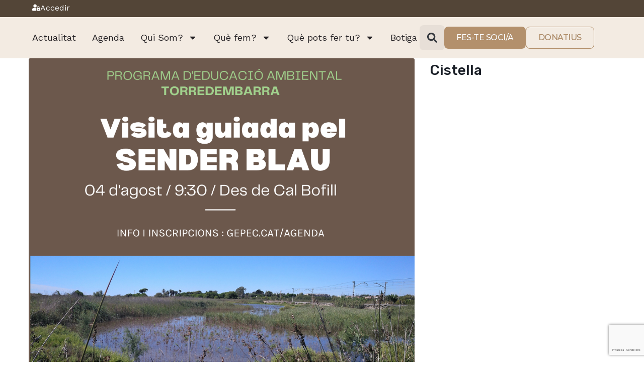

--- FILE ---
content_type: text/html; charset=UTF-8
request_url: https://gepec.cat/esdeveniments/visita-guiada-pel-sender-blau-04agost/
body_size: 27348
content:
<!doctype html>
<html lang="ca">
<head>
	<meta charset="UTF-8">
		<meta name="viewport" content="width=device-width, initial-scale=1">
	<link rel="profile" href="https://gmpg.org/xfn/11">
	<meta name='robots' content='index, follow, max-image-preview:large, max-snippet:-1, max-video-preview:-1' />
	<style>img:is([sizes="auto" i], [sizes^="auto," i]) { contain-intrinsic-size: 3000px 1500px }</style>
	<script type='text/javascript'>
    ((o,w,n,i,d)=>{o[i]=o[i]||(async(...a)=>((o[i].q=o[i].q||[]).push(a),{error:null,data:null})),
    (d=w.createElement('script')).src='https://cdn.ownid.com/sdk/'+n,d.async=1,w.head.appendChild(d)})
    (window,document,'n70yi1c37273cx','ownid');
    ownid('init', { appId: 'n70yi1c37273cx', checkSession: () => false });
    </script>
<!-- Google Tag Manager by PYS -->
    <script data-cfasync="false" data-pagespeed-no-defer>
	    window.dataLayerPYS = window.dataLayerPYS || [];
	</script>
<!-- End Google Tag Manager by PYS -->
	<!-- This site is optimized with the Yoast SEO plugin v24.3 - https://yoast.com/wordpress/plugins/seo/ -->
	<title>Visita guiada pel Sender Blau - GEPEC-EdC</title>
	<link rel="canonical" href="https://gepec.cat/esdeveniments/visita-guiada-pel-sender-blau-04agost/" />
	<meta property="og:locale" content="ca_ES" />
	<meta property="og:type" content="article" />
	<meta property="og:title" content="Visita guiada pel Sender Blau - GEPEC-EdC" />
	<meta property="og:description" content="Farem una visita guiada a l’espai d’interès natural de la Platja de Torredembarra. Vine a descobrir la flora i la fauna que s’amaga en aquest espai. Es recomana vestir roba i calçat còmode. Punt de trobada: davant de Cal Bofill, Passeig de Colom 48, TORREDEMBARRA" />
	<meta property="og:url" content="https://gepec.cat/esdeveniments/visita-guiada-pel-sender-blau-04agost/" />
	<meta property="og:site_name" content="GEPEC-EdC" />
	<meta property="article:modified_time" content="2023-07-10T08:09:31+00:00" />
	<meta property="og:image" content="https://gepec.cat/wp-content/uploads/2023/07/Sender-blau-5.png" />
	<meta property="og:image:width" content="1080" />
	<meta property="og:image:height" content="1080" />
	<meta property="og:image:type" content="image/png" />
	<meta name="twitter:card" content="summary_large_image" />
	<script type="application/ld+json" class="yoast-schema-graph">{"@context":"https://schema.org","@graph":[{"@type":"WebPage","@id":"https://gepec.cat/esdeveniments/visita-guiada-pel-sender-blau-04agost/","url":"https://gepec.cat/esdeveniments/visita-guiada-pel-sender-blau-04agost/","name":"Visita guiada pel Sender Blau - GEPEC-EdC","isPartOf":{"@id":"https://gepec.cat/#website"},"primaryImageOfPage":{"@id":"https://gepec.cat/esdeveniments/visita-guiada-pel-sender-blau-04agost/#primaryimage"},"image":{"@id":"https://gepec.cat/esdeveniments/visita-guiada-pel-sender-blau-04agost/#primaryimage"},"thumbnailUrl":"https://gepec.cat/wp-content/uploads/2023/07/Sender-blau-5.png","datePublished":"2023-07-10T07:59:06+00:00","dateModified":"2023-07-10T08:09:31+00:00","breadcrumb":{"@id":"https://gepec.cat/esdeveniments/visita-guiada-pel-sender-blau-04agost/#breadcrumb"},"inLanguage":"ca","potentialAction":[{"@type":"ReadAction","target":["https://gepec.cat/esdeveniments/visita-guiada-pel-sender-blau-04agost/"]}]},{"@type":"ImageObject","inLanguage":"ca","@id":"https://gepec.cat/esdeveniments/visita-guiada-pel-sender-blau-04agost/#primaryimage","url":"https://gepec.cat/wp-content/uploads/2023/07/Sender-blau-5.png","contentUrl":"https://gepec.cat/wp-content/uploads/2023/07/Sender-blau-5.png","width":1080,"height":1080},{"@type":"BreadcrumbList","@id":"https://gepec.cat/esdeveniments/visita-guiada-pel-sender-blau-04agost/#breadcrumb","itemListElement":[{"@type":"ListItem","position":1,"name":"Inici","item":"https://gepec.cat/"},{"@type":"ListItem","position":2,"name":"Events","item":"https://gepec.cat/activitats/"},{"@type":"ListItem","position":3,"name":"Visita guiada pel Sender Blau"}]},{"@type":"WebSite","@id":"https://gepec.cat/#website","url":"https://gepec.cat/","name":"GEPEC-EdC","description":"GRUP D&#039;ESTUDI I PROTECCIÓ DELS ECOSISTEMES CATALANS","publisher":{"@id":"https://gepec.cat/#organization"},"potentialAction":[{"@type":"SearchAction","target":{"@type":"EntryPoint","urlTemplate":"https://gepec.cat/?s={search_term_string}"},"query-input":{"@type":"PropertyValueSpecification","valueRequired":true,"valueName":"search_term_string"}}],"inLanguage":"ca"},{"@type":"Organization","@id":"https://gepec.cat/#organization","name":"GEPEC-EdC","url":"https://gepec.cat/","logo":{"@type":"ImageObject","inLanguage":"ca","@id":"https://gepec.cat/#/schema/logo/image/","url":"","contentUrl":"","caption":"GEPEC-EdC"},"image":{"@id":"https://gepec.cat/#/schema/logo/image/"}}]}</script>
	<!-- / Yoast SEO plugin. -->


<link rel='dns-prefetch' href='//cdn.jsdelivr.net' />
<link rel='dns-prefetch' href='//maps.googleapis.com' />
<link rel='dns-prefetch' href='//fonts.googleapis.com' />
<link rel="alternate" type="application/rss+xml" title="GEPEC-EdC &raquo; Canal d&#039;informació" href="https://gepec.cat/feed/" />
<link rel="alternate" type="application/rss+xml" title="GEPEC-EdC &raquo; Canal dels comentaris" href="https://gepec.cat/comments/feed/" />
<link rel="alternate" type="application/rss+xml" title="GEPEC-EdC &raquo; Visita guiada pel Sender Blau Canal dels comentaris" href="https://gepec.cat/esdeveniments/visita-guiada-pel-sender-blau-04agost/feed/" />
<script>
window._wpemojiSettings = {"baseUrl":"https:\/\/s.w.org\/images\/core\/emoji\/15.0.3\/72x72\/","ext":".png","svgUrl":"https:\/\/s.w.org\/images\/core\/emoji\/15.0.3\/svg\/","svgExt":".svg","source":{"concatemoji":"https:\/\/gepec.cat\/wp-includes\/js\/wp-emoji-release.min.js?ver=6.7.1"}};
/*! This file is auto-generated */
!function(i,n){var o,s,e;function c(e){try{var t={supportTests:e,timestamp:(new Date).valueOf()};sessionStorage.setItem(o,JSON.stringify(t))}catch(e){}}function p(e,t,n){e.clearRect(0,0,e.canvas.width,e.canvas.height),e.fillText(t,0,0);var t=new Uint32Array(e.getImageData(0,0,e.canvas.width,e.canvas.height).data),r=(e.clearRect(0,0,e.canvas.width,e.canvas.height),e.fillText(n,0,0),new Uint32Array(e.getImageData(0,0,e.canvas.width,e.canvas.height).data));return t.every(function(e,t){return e===r[t]})}function u(e,t,n){switch(t){case"flag":return n(e,"\ud83c\udff3\ufe0f\u200d\u26a7\ufe0f","\ud83c\udff3\ufe0f\u200b\u26a7\ufe0f")?!1:!n(e,"\ud83c\uddfa\ud83c\uddf3","\ud83c\uddfa\u200b\ud83c\uddf3")&&!n(e,"\ud83c\udff4\udb40\udc67\udb40\udc62\udb40\udc65\udb40\udc6e\udb40\udc67\udb40\udc7f","\ud83c\udff4\u200b\udb40\udc67\u200b\udb40\udc62\u200b\udb40\udc65\u200b\udb40\udc6e\u200b\udb40\udc67\u200b\udb40\udc7f");case"emoji":return!n(e,"\ud83d\udc26\u200d\u2b1b","\ud83d\udc26\u200b\u2b1b")}return!1}function f(e,t,n){var r="undefined"!=typeof WorkerGlobalScope&&self instanceof WorkerGlobalScope?new OffscreenCanvas(300,150):i.createElement("canvas"),a=r.getContext("2d",{willReadFrequently:!0}),o=(a.textBaseline="top",a.font="600 32px Arial",{});return e.forEach(function(e){o[e]=t(a,e,n)}),o}function t(e){var t=i.createElement("script");t.src=e,t.defer=!0,i.head.appendChild(t)}"undefined"!=typeof Promise&&(o="wpEmojiSettingsSupports",s=["flag","emoji"],n.supports={everything:!0,everythingExceptFlag:!0},e=new Promise(function(e){i.addEventListener("DOMContentLoaded",e,{once:!0})}),new Promise(function(t){var n=function(){try{var e=JSON.parse(sessionStorage.getItem(o));if("object"==typeof e&&"number"==typeof e.timestamp&&(new Date).valueOf()<e.timestamp+604800&&"object"==typeof e.supportTests)return e.supportTests}catch(e){}return null}();if(!n){if("undefined"!=typeof Worker&&"undefined"!=typeof OffscreenCanvas&&"undefined"!=typeof URL&&URL.createObjectURL&&"undefined"!=typeof Blob)try{var e="postMessage("+f.toString()+"("+[JSON.stringify(s),u.toString(),p.toString()].join(",")+"));",r=new Blob([e],{type:"text/javascript"}),a=new Worker(URL.createObjectURL(r),{name:"wpTestEmojiSupports"});return void(a.onmessage=function(e){c(n=e.data),a.terminate(),t(n)})}catch(e){}c(n=f(s,u,p))}t(n)}).then(function(e){for(var t in e)n.supports[t]=e[t],n.supports.everything=n.supports.everything&&n.supports[t],"flag"!==t&&(n.supports.everythingExceptFlag=n.supports.everythingExceptFlag&&n.supports[t]);n.supports.everythingExceptFlag=n.supports.everythingExceptFlag&&!n.supports.flag,n.DOMReady=!1,n.readyCallback=function(){n.DOMReady=!0}}).then(function(){return e}).then(function(){var e;n.supports.everything||(n.readyCallback(),(e=n.source||{}).concatemoji?t(e.concatemoji):e.wpemoji&&e.twemoji&&(t(e.twemoji),t(e.wpemoji)))}))}((window,document),window._wpemojiSettings);
</script>
<link rel='stylesheet' id='wc_shortcode_block-css' href='https://gepec.cat/wp-content/plugins/donation-for-woocommerce/assets/js/gutenberg_shortcode_block/build/style-index.css?ver=6.7.1' media='all' />
<link rel='stylesheet' id='wc-blocks-integration-css' href='https://gepec.cat/wp-content/plugins/woocommerce-subscriptions/vendor/woocommerce/subscriptions-core/build/index.css?ver=7.9.0' media='all' />
<link rel='stylesheet' id='mec-niceselect-style-css' href='https://gepec.cat/wp-content/plugins/modern-events-calendar/assets/css/nice-select.min.css?ver=7.19.0' media='all' />
<link rel='stylesheet' id='mec-select2-style-css' href='https://gepec.cat/wp-content/plugins/modern-events-calendar/assets/packages/select2/select2.min.css?ver=7.19.0' media='all' />
<link rel='stylesheet' id='mec-font-icons-css' href='https://gepec.cat/wp-content/plugins/modern-events-calendar/assets/css/iconfonts.css?ver=7.19.0' media='all' />
<link rel='stylesheet' id='mec-frontend-style-css' href='https://gepec.cat/wp-content/plugins/modern-events-calendar/assets/css/frontend.min.css?ver=7.19.0' media='all' />
<link rel='stylesheet' id='mec-tooltip-style-css' href='https://gepec.cat/wp-content/plugins/modern-events-calendar/assets/packages/tooltip/tooltip.css?ver=7.19.0' media='all' />
<link rel='stylesheet' id='mec-tooltip-shadow-style-css' href='https://gepec.cat/wp-content/plugins/modern-events-calendar/assets/packages/tooltip/tooltipster-sideTip-shadow.min.css?ver=7.19.0' media='all' />
<link rel='stylesheet' id='featherlight-css' href='https://gepec.cat/wp-content/plugins/modern-events-calendar/assets/packages/featherlight/featherlight.css?ver=7.19.0' media='all' />
<link rel='stylesheet' id='mec-google-fonts-css' href='//fonts.googleapis.com/css?family=Montserrat%3A400%2C700%7CRoboto%3A100%2C300%2C400%2C700&#038;ver=7.19.0' media='all' />
<link rel='stylesheet' id='mec-custom-google-font-css' href='https://fonts.googleapis.com/css?family=%7CWork+Sans%3A%2C+%2C+%2C+%2C+%2C+%2C+%2C+%2C+%2C+&#038;subset=latin%2Clatin-ext&#038;ver=7.19.0' media='all' />
<link rel='stylesheet' id='mec-lity-style-css' href='https://gepec.cat/wp-content/plugins/modern-events-calendar/assets/packages/lity/lity.min.css?ver=7.19.0' media='all' />
<link rel='stylesheet' id='mec-general-calendar-style-css' href='https://gepec.cat/wp-content/plugins/modern-events-calendar/assets/css/mec-general-calendar.css?ver=7.19.0' media='all' />
<style id='wp-emoji-styles-inline-css'>

	img.wp-smiley, img.emoji {
		display: inline !important;
		border: none !important;
		box-shadow: none !important;
		height: 1em !important;
		width: 1em !important;
		margin: 0 0.07em !important;
		vertical-align: -0.1em !important;
		background: none !important;
		padding: 0 !important;
	}
</style>
<link rel='stylesheet' id='wc-memberships-blocks-css' href='https://gepec.cat/wp-content/plugins/woocommerce-memberships/assets/css/blocks/wc-memberships-blocks.min.css?ver=1.26.10' media='all' />
<style id='classic-theme-styles-inline-css'>
/*! This file is auto-generated */
.wp-block-button__link{color:#fff;background-color:#32373c;border-radius:9999px;box-shadow:none;text-decoration:none;padding:calc(.667em + 2px) calc(1.333em + 2px);font-size:1.125em}.wp-block-file__button{background:#32373c;color:#fff;text-decoration:none}
</style>
<style id='global-styles-inline-css'>
:root{--wp--preset--aspect-ratio--square: 1;--wp--preset--aspect-ratio--4-3: 4/3;--wp--preset--aspect-ratio--3-4: 3/4;--wp--preset--aspect-ratio--3-2: 3/2;--wp--preset--aspect-ratio--2-3: 2/3;--wp--preset--aspect-ratio--16-9: 16/9;--wp--preset--aspect-ratio--9-16: 9/16;--wp--preset--color--black: #000000;--wp--preset--color--cyan-bluish-gray: #abb8c3;--wp--preset--color--white: #ffffff;--wp--preset--color--pale-pink: #f78da7;--wp--preset--color--vivid-red: #cf2e2e;--wp--preset--color--luminous-vivid-orange: #ff6900;--wp--preset--color--luminous-vivid-amber: #fcb900;--wp--preset--color--light-green-cyan: #7bdcb5;--wp--preset--color--vivid-green-cyan: #00d084;--wp--preset--color--pale-cyan-blue: #8ed1fc;--wp--preset--color--vivid-cyan-blue: #0693e3;--wp--preset--color--vivid-purple: #9b51e0;--wp--preset--gradient--vivid-cyan-blue-to-vivid-purple: linear-gradient(135deg,rgba(6,147,227,1) 0%,rgb(155,81,224) 100%);--wp--preset--gradient--light-green-cyan-to-vivid-green-cyan: linear-gradient(135deg,rgb(122,220,180) 0%,rgb(0,208,130) 100%);--wp--preset--gradient--luminous-vivid-amber-to-luminous-vivid-orange: linear-gradient(135deg,rgba(252,185,0,1) 0%,rgba(255,105,0,1) 100%);--wp--preset--gradient--luminous-vivid-orange-to-vivid-red: linear-gradient(135deg,rgba(255,105,0,1) 0%,rgb(207,46,46) 100%);--wp--preset--gradient--very-light-gray-to-cyan-bluish-gray: linear-gradient(135deg,rgb(238,238,238) 0%,rgb(169,184,195) 100%);--wp--preset--gradient--cool-to-warm-spectrum: linear-gradient(135deg,rgb(74,234,220) 0%,rgb(151,120,209) 20%,rgb(207,42,186) 40%,rgb(238,44,130) 60%,rgb(251,105,98) 80%,rgb(254,248,76) 100%);--wp--preset--gradient--blush-light-purple: linear-gradient(135deg,rgb(255,206,236) 0%,rgb(152,150,240) 100%);--wp--preset--gradient--blush-bordeaux: linear-gradient(135deg,rgb(254,205,165) 0%,rgb(254,45,45) 50%,rgb(107,0,62) 100%);--wp--preset--gradient--luminous-dusk: linear-gradient(135deg,rgb(255,203,112) 0%,rgb(199,81,192) 50%,rgb(65,88,208) 100%);--wp--preset--gradient--pale-ocean: linear-gradient(135deg,rgb(255,245,203) 0%,rgb(182,227,212) 50%,rgb(51,167,181) 100%);--wp--preset--gradient--electric-grass: linear-gradient(135deg,rgb(202,248,128) 0%,rgb(113,206,126) 100%);--wp--preset--gradient--midnight: linear-gradient(135deg,rgb(2,3,129) 0%,rgb(40,116,252) 100%);--wp--preset--font-size--small: 13px;--wp--preset--font-size--medium: 20px;--wp--preset--font-size--large: 36px;--wp--preset--font-size--x-large: 42px;--wp--preset--font-family--inter: "Inter", sans-serif;--wp--preset--font-family--cardo: Cardo;--wp--preset--spacing--20: 0.44rem;--wp--preset--spacing--30: 0.67rem;--wp--preset--spacing--40: 1rem;--wp--preset--spacing--50: 1.5rem;--wp--preset--spacing--60: 2.25rem;--wp--preset--spacing--70: 3.38rem;--wp--preset--spacing--80: 5.06rem;--wp--preset--shadow--natural: 6px 6px 9px rgba(0, 0, 0, 0.2);--wp--preset--shadow--deep: 12px 12px 50px rgba(0, 0, 0, 0.4);--wp--preset--shadow--sharp: 6px 6px 0px rgba(0, 0, 0, 0.2);--wp--preset--shadow--outlined: 6px 6px 0px -3px rgba(255, 255, 255, 1), 6px 6px rgba(0, 0, 0, 1);--wp--preset--shadow--crisp: 6px 6px 0px rgba(0, 0, 0, 1);}:where(.is-layout-flex){gap: 0.5em;}:where(.is-layout-grid){gap: 0.5em;}body .is-layout-flex{display: flex;}.is-layout-flex{flex-wrap: wrap;align-items: center;}.is-layout-flex > :is(*, div){margin: 0;}body .is-layout-grid{display: grid;}.is-layout-grid > :is(*, div){margin: 0;}:where(.wp-block-columns.is-layout-flex){gap: 2em;}:where(.wp-block-columns.is-layout-grid){gap: 2em;}:where(.wp-block-post-template.is-layout-flex){gap: 1.25em;}:where(.wp-block-post-template.is-layout-grid){gap: 1.25em;}.has-black-color{color: var(--wp--preset--color--black) !important;}.has-cyan-bluish-gray-color{color: var(--wp--preset--color--cyan-bluish-gray) !important;}.has-white-color{color: var(--wp--preset--color--white) !important;}.has-pale-pink-color{color: var(--wp--preset--color--pale-pink) !important;}.has-vivid-red-color{color: var(--wp--preset--color--vivid-red) !important;}.has-luminous-vivid-orange-color{color: var(--wp--preset--color--luminous-vivid-orange) !important;}.has-luminous-vivid-amber-color{color: var(--wp--preset--color--luminous-vivid-amber) !important;}.has-light-green-cyan-color{color: var(--wp--preset--color--light-green-cyan) !important;}.has-vivid-green-cyan-color{color: var(--wp--preset--color--vivid-green-cyan) !important;}.has-pale-cyan-blue-color{color: var(--wp--preset--color--pale-cyan-blue) !important;}.has-vivid-cyan-blue-color{color: var(--wp--preset--color--vivid-cyan-blue) !important;}.has-vivid-purple-color{color: var(--wp--preset--color--vivid-purple) !important;}.has-black-background-color{background-color: var(--wp--preset--color--black) !important;}.has-cyan-bluish-gray-background-color{background-color: var(--wp--preset--color--cyan-bluish-gray) !important;}.has-white-background-color{background-color: var(--wp--preset--color--white) !important;}.has-pale-pink-background-color{background-color: var(--wp--preset--color--pale-pink) !important;}.has-vivid-red-background-color{background-color: var(--wp--preset--color--vivid-red) !important;}.has-luminous-vivid-orange-background-color{background-color: var(--wp--preset--color--luminous-vivid-orange) !important;}.has-luminous-vivid-amber-background-color{background-color: var(--wp--preset--color--luminous-vivid-amber) !important;}.has-light-green-cyan-background-color{background-color: var(--wp--preset--color--light-green-cyan) !important;}.has-vivid-green-cyan-background-color{background-color: var(--wp--preset--color--vivid-green-cyan) !important;}.has-pale-cyan-blue-background-color{background-color: var(--wp--preset--color--pale-cyan-blue) !important;}.has-vivid-cyan-blue-background-color{background-color: var(--wp--preset--color--vivid-cyan-blue) !important;}.has-vivid-purple-background-color{background-color: var(--wp--preset--color--vivid-purple) !important;}.has-black-border-color{border-color: var(--wp--preset--color--black) !important;}.has-cyan-bluish-gray-border-color{border-color: var(--wp--preset--color--cyan-bluish-gray) !important;}.has-white-border-color{border-color: var(--wp--preset--color--white) !important;}.has-pale-pink-border-color{border-color: var(--wp--preset--color--pale-pink) !important;}.has-vivid-red-border-color{border-color: var(--wp--preset--color--vivid-red) !important;}.has-luminous-vivid-orange-border-color{border-color: var(--wp--preset--color--luminous-vivid-orange) !important;}.has-luminous-vivid-amber-border-color{border-color: var(--wp--preset--color--luminous-vivid-amber) !important;}.has-light-green-cyan-border-color{border-color: var(--wp--preset--color--light-green-cyan) !important;}.has-vivid-green-cyan-border-color{border-color: var(--wp--preset--color--vivid-green-cyan) !important;}.has-pale-cyan-blue-border-color{border-color: var(--wp--preset--color--pale-cyan-blue) !important;}.has-vivid-cyan-blue-border-color{border-color: var(--wp--preset--color--vivid-cyan-blue) !important;}.has-vivid-purple-border-color{border-color: var(--wp--preset--color--vivid-purple) !important;}.has-vivid-cyan-blue-to-vivid-purple-gradient-background{background: var(--wp--preset--gradient--vivid-cyan-blue-to-vivid-purple) !important;}.has-light-green-cyan-to-vivid-green-cyan-gradient-background{background: var(--wp--preset--gradient--light-green-cyan-to-vivid-green-cyan) !important;}.has-luminous-vivid-amber-to-luminous-vivid-orange-gradient-background{background: var(--wp--preset--gradient--luminous-vivid-amber-to-luminous-vivid-orange) !important;}.has-luminous-vivid-orange-to-vivid-red-gradient-background{background: var(--wp--preset--gradient--luminous-vivid-orange-to-vivid-red) !important;}.has-very-light-gray-to-cyan-bluish-gray-gradient-background{background: var(--wp--preset--gradient--very-light-gray-to-cyan-bluish-gray) !important;}.has-cool-to-warm-spectrum-gradient-background{background: var(--wp--preset--gradient--cool-to-warm-spectrum) !important;}.has-blush-light-purple-gradient-background{background: var(--wp--preset--gradient--blush-light-purple) !important;}.has-blush-bordeaux-gradient-background{background: var(--wp--preset--gradient--blush-bordeaux) !important;}.has-luminous-dusk-gradient-background{background: var(--wp--preset--gradient--luminous-dusk) !important;}.has-pale-ocean-gradient-background{background: var(--wp--preset--gradient--pale-ocean) !important;}.has-electric-grass-gradient-background{background: var(--wp--preset--gradient--electric-grass) !important;}.has-midnight-gradient-background{background: var(--wp--preset--gradient--midnight) !important;}.has-small-font-size{font-size: var(--wp--preset--font-size--small) !important;}.has-medium-font-size{font-size: var(--wp--preset--font-size--medium) !important;}.has-large-font-size{font-size: var(--wp--preset--font-size--large) !important;}.has-x-large-font-size{font-size: var(--wp--preset--font-size--x-large) !important;}
:where(.wp-block-post-template.is-layout-flex){gap: 1.25em;}:where(.wp-block-post-template.is-layout-grid){gap: 1.25em;}
:where(.wp-block-columns.is-layout-flex){gap: 2em;}:where(.wp-block-columns.is-layout-grid){gap: 2em;}
:root :where(.wp-block-pullquote){font-size: 1.5em;line-height: 1.6;}
</style>
<link rel='stylesheet' id='trustseal_style-css' href='https://gepec.cat/wp-content/plugins/donation-for-woocommerce//assets/css/user-wc-donation-form.css?ver=3.7.1&#038;t=22012026051609' media='all' />
<link rel='stylesheet' id='mec-fluent-layouts-css' href='https://gepec.cat/wp-content/plugins/mec-fluent-layouts/assets/mec-fluent-layouts.min.css?ver=1.0.0' media='all' />
<link rel='stylesheet' id='mec-fluent-layouts-single-css' href='https://gepec.cat/wp-content/plugins/mec-fluent-layouts/assets/mec-fluent-layouts-single.min.css?ver=1.0.0' media='all' />
<link rel='stylesheet' id='mec-fluent-layouts-google-fonts-css' href='https://fonts.googleapis.com/css2?family=DM+Sans%3Aital%2Cwght%400%2C400%3B0%2C500%3B0%2C700%3B1%2C400%3B1%2C500%3B1%2C700&#038;display=swap&#038;ver=6.7.1' media='all' />
<link rel='stylesheet' id='woocommerce-layout-css' href='https://gepec.cat/wp-content/plugins/woocommerce/assets/css/woocommerce-layout.css?ver=9.6.0' media='all' />
<link rel='stylesheet' id='woocommerce-smallscreen-css' href='https://gepec.cat/wp-content/plugins/woocommerce/assets/css/woocommerce-smallscreen.css?ver=9.6.0' media='only screen and (max-width: 768px)' />
<link rel='stylesheet' id='woocommerce-general-css' href='https://gepec.cat/wp-content/plugins/woocommerce/assets/css/woocommerce.css?ver=9.6.0' media='all' />
<style id='woocommerce-inline-inline-css'>
.woocommerce form .form-row .required { visibility: visible; }
</style>
<link rel='stylesheet' id='sendcloud-checkout-css-css' href='https://gepec.cat/wp-content/plugins/sendcloud-shipping/resources/css/sendcloud-checkout.css?ver=2.4.5' media='all' />
<link rel='stylesheet' id='brands-styles-css' href='https://gepec.cat/wp-content/plugins/woocommerce/assets/css/brands.css?ver=9.6.0' media='all' />
<link rel='stylesheet' id='wc-memberships-frontend-css' href='https://gepec.cat/wp-content/plugins/woocommerce-memberships/assets/css/frontend/wc-memberships-frontend.min.css?ver=1.26.10' media='all' />
<link rel='stylesheet' id='hello-elementor-css' href='https://gepec.cat/wp-content/themes/hello-elementor/style.min.css?ver=2.6.1' media='all' />
<link rel='stylesheet' id='hello-elementor-theme-style-css' href='https://gepec.cat/wp-content/themes/hello-elementor/theme.min.css?ver=2.6.1' media='all' />
<link rel='stylesheet' id='elementor-frontend-css' href='https://gepec.cat/wp-content/plugins/elementor/assets/css/frontend.min.css?ver=3.27.2' media='all' />
<link rel='stylesheet' id='widget-image-css' href='https://gepec.cat/wp-content/plugins/elementor/assets/css/widget-image.min.css?ver=3.27.2' media='all' />
<link rel='stylesheet' id='widget-nav-menu-css' href='https://gepec.cat/wp-content/plugins/elementor-pro/assets/css/widget-nav-menu.min.css?ver=3.27.1' media='all' />
<link rel='stylesheet' id='widget-search-form-css' href='https://gepec.cat/wp-content/plugins/elementor-pro/assets/css/widget-search-form.min.css?ver=3.27.1' media='all' />
<link rel='stylesheet' id='e-sticky-css' href='https://gepec.cat/wp-content/plugins/elementor-pro/assets/css/modules/sticky.min.css?ver=3.27.1' media='all' />
<link rel='stylesheet' id='widget-social-icons-css' href='https://gepec.cat/wp-content/plugins/elementor/assets/css/widget-social-icons.min.css?ver=3.27.2' media='all' />
<link rel='stylesheet' id='e-apple-webkit-css' href='https://gepec.cat/wp-content/plugins/elementor/assets/css/conditionals/apple-webkit.min.css?ver=3.27.2' media='all' />
<link rel='stylesheet' id='widget-icon-list-css' href='https://gepec.cat/wp-content/plugins/elementor/assets/css/widget-icon-list.min.css?ver=3.27.2' media='all' />
<link rel='stylesheet' id='widget-text-editor-css' href='https://gepec.cat/wp-content/plugins/elementor/assets/css/widget-text-editor.min.css?ver=3.27.2' media='all' />
<link rel='stylesheet' id='widget-heading-css' href='https://gepec.cat/wp-content/plugins/elementor/assets/css/widget-heading.min.css?ver=3.27.2' media='all' />
<link rel='stylesheet' id='widget-form-css' href='https://gepec.cat/wp-content/plugins/elementor-pro/assets/css/widget-form.min.css?ver=3.27.1' media='all' />
<link rel='stylesheet' id='e-popup-css' href='https://gepec.cat/wp-content/plugins/elementor-pro/assets/css/conditionals/popup.min.css?ver=3.27.1' media='all' />
<link rel='stylesheet' id='mec-owl-carousel-style-css' href='https://gepec.cat/wp-content/plugins/modern-events-calendar/assets/packages/owl-carousel/owl.carousel.min.css?ver=7.19.0' media='all' />
<link rel='stylesheet' id='mec-owl-carousel-theme-style-css' href='https://gepec.cat/wp-content/plugins/modern-events-calendar/assets/packages/owl-carousel/owl.theme.min.css?ver=6.7.1' media='all' />
<link rel='stylesheet' id='elementor-post-10-css' href='https://gepec.cat/wp-content/uploads/elementor/css/post-10.css?ver=1740737269' media='all' />
<link rel='stylesheet' id='elementor-post-59572-css' href='https://gepec.cat/wp-content/uploads/elementor/css/post-59572.css?ver=1740737269' media='all' />
<link rel='stylesheet' id='elementor-post-59405-css' href='https://gepec.cat/wp-content/uploads/elementor/css/post-59405.css?ver=1740737270' media='all' />
<link rel='stylesheet' id='elementor-post-14370-css' href='https://gepec.cat/wp-content/uploads/elementor/css/post-14370.css?ver=1740737270' media='all' />
<link rel='stylesheet' id='mec-single-builder-css' href='https://gepec.cat/wp-content/plugins/mec-single-builder/inc/frontend/css/mec-single-builder-frontend.css?ver=1.10.5' media='all' />
<link rel='stylesheet' id='google-fonts-1-css' href='https://fonts.googleapis.com/css?family=Rubik%3A100%2C100italic%2C200%2C200italic%2C300%2C300italic%2C400%2C400italic%2C500%2C500italic%2C600%2C600italic%2C700%2C700italic%2C800%2C800italic%2C900%2C900italic%7CWork+Sans%3A100%2C100italic%2C200%2C200italic%2C300%2C300italic%2C400%2C400italic%2C500%2C500italic%2C600%2C600italic%2C700%2C700italic%2C800%2C800italic%2C900%2C900italic%7CMontserrat%3A100%2C100italic%2C200%2C200italic%2C300%2C300italic%2C400%2C400italic%2C500%2C500italic%2C600%2C600italic%2C700%2C700italic%2C800%2C800italic%2C900%2C900italic%7CVarela+Round%3A100%2C100italic%2C200%2C200italic%2C300%2C300italic%2C400%2C400italic%2C500%2C500italic%2C600%2C600italic%2C700%2C700italic%2C800%2C800italic%2C900%2C900italic&#038;display=auto&#038;ver=6.7.1' media='all' />
<link rel="preconnect" href="https://fonts.gstatic.com/" crossorigin><script src="https://gepec.cat/wp-includes/js/jquery/jquery.min.js?ver=3.7.1" id="jquery-core-js"></script>
<script src="https://gepec.cat/wp-includes/js/jquery/jquery-migrate.min.js?ver=3.4.1" id="jquery-migrate-js"></script>
<script id="wfco-utm-tracking-js-extra">
var wffnUtm = {"utc_offset":"60","site_url":"https:\/\/gepec.cat","genericParamEvents":"{\"user_roles\":\"guest\",\"plugin\":\"Funnel Builder\"}","cookieKeys":["flt","timezone","is_mobile","browser","fbclid","gclid","referrer","fl_url","utm_source","utm_medium","utm_campaign","utm_term","utm_content"],"excludeDomain":["paypal.com","klarna.com","quickpay.net"]};
</script>
<script src="https://gepec.cat/wp-content/plugins/funnel-builder/woofunnels/assets/js/utm-tracker.min.js?ver=1.10.12.43" id="wfco-utm-tracking-js" defer data-wp-strategy="defer"></script>
<script src="https://gepec.cat/wp-content/plugins/woocommerce/assets/js/jquery-blockui/jquery.blockUI.min.js?ver=2.7.0-wc.9.6.0" id="jquery-blockui-js" defer data-wp-strategy="defer"></script>
<script id="wc-add-to-cart-js-extra">
var wc_add_to_cart_params = {"ajax_url":"\/wp-admin\/admin-ajax.php","wc_ajax_url":"\/?wc-ajax=%%endpoint%%","i18n_view_cart":"Visualitza la cistella","cart_url":"https:\/\/gepec.cat\/cistella\/","is_cart":"","cart_redirect_after_add":"no"};
</script>
<script src="https://gepec.cat/wp-content/plugins/woocommerce/assets/js/frontend/add-to-cart.min.js?ver=9.6.0" id="wc-add-to-cart-js" defer data-wp-strategy="defer"></script>
<script src="https://gepec.cat/wp-content/plugins/woocommerce/assets/js/js-cookie/js.cookie.min.js?ver=2.1.4-wc.9.6.0" id="js-cookie-js" defer data-wp-strategy="defer"></script>
<script id="woocommerce-js-extra">
var woocommerce_params = {"ajax_url":"\/wp-admin\/admin-ajax.php","wc_ajax_url":"\/?wc-ajax=%%endpoint%%"};
</script>
<script src="https://gepec.cat/wp-content/plugins/woocommerce/assets/js/frontend/woocommerce.min.js?ver=9.6.0" id="woocommerce-js" defer data-wp-strategy="defer"></script>
<script src="//maps.googleapis.com/maps/api/js?libraries=places&amp;language=ca&amp;region=US&amp;ver=7.19.0" id="googlemap-js"></script>
<script src="https://gepec.cat/wp-content/plugins/modern-events-calendar/assets/packages/richmarker/richmarker.min.js?ver=7.19.0" id="mec-richmarker-script-js"></script>
<script src="https://gepec.cat/wp-content/plugins/modern-events-calendar/assets/packages/clusterer/markerclusterer.min.js?ver=7.19.0" id="mec-clustering-script-js"></script>
<script src="https://gepec.cat/wp-content/plugins/modern-events-calendar/assets/js/googlemap.js?ver=7.19.0" id="mec-googlemap-script-js"></script>
<script id="wffn-tracking-js-extra">
var wffnTracking = {"pixel":{"id":"1921981847911712","settings":{"page_view":""},"data":[],"conversion_api":false,"fb_advanced":[]},"ga":{"id":"G-BLCPKSH5VC","settings":{"page_view":"1"},"data":[]},"gad":{"id":"","settings":{"page_view":""},"data":[]},"tiktok":{"id":"","settings":{"page_view":""},"data":[],"advanced":[]},"pint":{"id":"","settings":{"page_view":""},"data":[]},"snapchat":{"id":"","settings":{"page_view":"","user_email":""},"data":[]},"ajax_endpoint":"https:\/\/gepec.cat\/wp-admin\/admin-ajax.php","pending_events":[],"should_render":"1","is_delay":"0"};
</script>
<script src="https://gepec.cat/wp-content/plugins/funnel-builder/assets/live/js/tracks.min.js?ver=3.8.0" id="wffn-tracking-js" defer data-wp-strategy="defer"></script>
<link rel="https://api.w.org/" href="https://gepec.cat/wp-json/" /><link rel="alternate" title="JSON" type="application/json" href="https://gepec.cat/wp-json/wp/v2/mec-events/50525" /><link rel="EditURI" type="application/rsd+xml" title="RSD" href="https://gepec.cat/xmlrpc.php?rsd" />
<meta name="generator" content="WordPress 6.7.1" />
<meta name="generator" content="WooCommerce 9.6.0" />
<link rel='shortlink' href='https://gepec.cat/?p=50525' />
<link rel="alternate" title="oEmbed (JSON)" type="application/json+oembed" href="https://gepec.cat/wp-json/oembed/1.0/embed?url=https%3A%2F%2Fgepec.cat%2Fesdeveniments%2Fvisita-guiada-pel-sender-blau-04agost%2F" />
<link rel="alternate" title="oEmbed (XML)" type="text/xml+oembed" href="https://gepec.cat/wp-json/oembed/1.0/embed?url=https%3A%2F%2Fgepec.cat%2Fesdeveniments%2Fvisita-guiada-pel-sender-blau-04agost%2F&#038;format=xml" />
	<noscript><style>.woocommerce-product-gallery{ opacity: 1 !important; }</style></noscript>
	<meta name="generator" content="Elementor 3.27.2; features: e_font_icon_svg, additional_custom_breakpoints; settings: css_print_method-external, google_font-enabled, font_display-auto">
<!-- Google Tag Manager -->
<script>(function(w,d,s,l,i){w[l]=w[l]||[];w[l].push({'gtm.start':
new Date().getTime(),event:'gtm.js'});var f=d.getElementsByTagName(s)[0],
j=d.createElement(s),dl=l!='dataLayer'?'&l='+l:'';j.async=true;j.src=
'https://www.googletagmanager.com/gtm.js?id='+i+dl;f.parentNode.insertBefore(j,f);
})(window,document,'script','dataLayer','GTM-P32L5VLV');</script>
<!-- End Google Tag Manager -->
			<style>
				.e-con.e-parent:nth-of-type(n+4):not(.e-lazyloaded):not(.e-no-lazyload),
				.e-con.e-parent:nth-of-type(n+4):not(.e-lazyloaded):not(.e-no-lazyload) * {
					background-image: none !important;
				}
				@media screen and (max-height: 1024px) {
					.e-con.e-parent:nth-of-type(n+3):not(.e-lazyloaded):not(.e-no-lazyload),
					.e-con.e-parent:nth-of-type(n+3):not(.e-lazyloaded):not(.e-no-lazyload) * {
						background-image: none !important;
					}
				}
				@media screen and (max-height: 640px) {
					.e-con.e-parent:nth-of-type(n+2):not(.e-lazyloaded):not(.e-no-lazyload),
					.e-con.e-parent:nth-of-type(n+2):not(.e-lazyloaded):not(.e-no-lazyload) * {
						background-image: none !important;
					}
				}
			</style>
			<style class='wp-fonts-local'>
@font-face{font-family:Inter;font-style:normal;font-weight:300 900;font-display:fallback;src:url('https://gepec.cat/wp-content/plugins/woocommerce/assets/fonts/Inter-VariableFont_slnt,wght.woff2') format('woff2');font-stretch:normal;}
@font-face{font-family:Cardo;font-style:normal;font-weight:400;font-display:fallback;src:url('https://gepec.cat/wp-content/plugins/woocommerce/assets/fonts/cardo_normal_400.woff2') format('woff2');}
</style>
<link rel="icon" href="https://gepec.cat/wp-content/uploads/2020/10/40-logo-07-100x100.png" sizes="32x32" />
<link rel="icon" href="https://gepec.cat/wp-content/uploads/2020/10/40-logo-07-300x300.png" sizes="192x192" />
<link rel="apple-touch-icon" href="https://gepec.cat/wp-content/uploads/2020/10/40-logo-07-300x300.png" />
<meta name="msapplication-TileImage" content="https://gepec.cat/wp-content/uploads/2020/10/40-logo-07-300x300.png" />
		<style id="wp-custom-css">
			.mec-event-title {
    text-transform: normal !important;
}		</style>
		<style>:root,::before,::after{--mec-paragraph-font-family: 'Work Sans';--mec-color-skin: #b3906c;--mec-color-skin-rgba-1: rgba(179,144,108,.25);--mec-color-skin-rgba-2: rgba(179,144,108,.5);--mec-color-skin-rgba-3: rgba(179,144,108,.75);--mec-color-skin-rgba-4: rgba(179,144,108,.11);--mec-primary-border-radius: 3px;--mec-secondary-border-radius: 3px;--mec-container-normal-width: 1196px;--mec-container-large-width: 1690px;--mec-fes-main-color: #40d9f1;--mec-fes-main-color-rgba-1: rgba(64, 217, 241, 0.12);--mec-fes-main-color-rgba-2: rgba(64, 217, 241, 0.23);--mec-fes-main-color-rgba-3: rgba(64, 217, 241, 0.03);--mec-fes-main-color-rgba-4: rgba(64, 217, 241, 0.3);--mec-fes-main-color-rgba-5: rgb(64 217 241 / 7%);--mec-fes-main-color-rgba-6: rgba(64, 217, 241, 0.2);--mec-fluent-main-color: #b3906c;--mec-fluent-main-color-rgba-1: rgba(179, 144, 108, 0.3);--mec-fluent-main-color-rgba-2: rgba(179, 144, 108, 0.8);--mec-fluent-main-color-rgba-3: rgba(179, 144, 108, 0.1);--mec-fluent-main-color-rgba-4: rgba(179, 144, 108, 0.2);--mec-fluent-main-color-rgba-5: rgba(179, 144, 108, 0.7);--mec-fluent-main-color-rgba-6: rgba(179, 144, 108, 0.7);--mec-fluent-bold-color: #b3906c;--mec-fluent-bg-hover-color: #ebf9ff;--mec-fluent-bg-color: #f5f7f8;--mec-fluent-second-bg-color: #d6eef9;}.mec-fluent-wrap.mec-skin-cover-container .mec-event-cover-fluent-type2 .mec-event-sharing-wrap:hover li a, .mec-single-fluent-wrap .mec-booking-button, .mec-single-fluent-wrap .mec-booking-button, .mec-single-fluent-wrap .mec-booking-button, .mec-fluent-wrap.mec-skin-cover-container .mec-event-cover-fluent-type1 .mec-booking-button, .mec-fluent-wrap.mec-skin-cover-container .mec-event-cover-fluent-type4 .mec-booking-button, .mec-fluent-wrap.mec-skin-cover-container .mec-event-cover-fluent-type3 .mec-booking-button {color: #fff !important;}.mec-fluent-wrap .mec-yearly-view-wrap .mec-agenda-events-wrap {background-color: transparent !important;}.mec-fluent-wrap.mec-skin-cover-container .mec-event-cover-fluent-type1 .mec-date-wrap i, .mec-fluent-wrap.mec-skin-cover-container .mec-event-cover-fluent-type4 .mec-date-wrap i, .mec-fluent-wrap.mec-skin-cover-container .mec-event-cover-fluent-type2 .mec-date-wrap i {background-color: #fff !important;}.mec-single-fluent-body .lity-content .mec-events-meta-group-booking button:hover, .mec-fluent-wrap.mec-single-fluent-wrap .mec-events-meta-group-booking button:hover {background-color: #000 !important;}.mec-fluent-wrap.mec-skin-cover-container .mec-event-sharing-wrap>li:first-of-type i, .mec-single-fluent-wrap .mec-single-event-bar .mec-booking-button, .mec-fluent-wrap.mec-skin-cover-container .mec-event-cover-fluent-type2 span.mec-event-day-num, .mec-fluent-wrap.mec-skin-cover-container .mec-event-cover-fluent-type2 .mec-event-sharing-wrap:hover li:first-child a {color: #fff;}.mec-fluent-wrap.mec-skin-cover-container .mec-event-cover-fluent-type1 .mec-booking-button:hover, .mec-fluent-wrap.mec-skin-cover-container .mec-event-cover-fluent-type4 .mec-booking-button:hover, .mec-fluent-wrap.mec-skin-cover-container .mec-event-cover-fluent-type3 .mec-booking-button:hover {background-color: #fff;}</style></head>
<body class="mec-events-template-default single single-mec-events postid-50525 theme-hello-elementor mec-theme-hello-elementor woocommerce-no-js elementor-default elementor-kit-10 elementor-page elementor-page-50525">

<!-- Google Tag Manager (noscript) -->
<noscript><iframe src="https://www.googletagmanager.com/ns.html?id=GTM-P32L5VLV"
height="0" width="0" style="display:none;visibility:hidden"></iframe></noscript>
<!-- End Google Tag Manager (noscript) -->

<a class="skip-link screen-reader-text" href="#content">
	Skip to content</a>

		<div data-elementor-type="header" data-elementor-id="59572" class="elementor elementor-59572 elementor-location-header" data-elementor-post-type="elementor_library">
			<div class="elementor-element elementor-element-57afb69 e-con-full e-flex e-con e-parent" data-id="57afb69" data-element_type="container" data-settings="{&quot;background_background&quot;:&quot;classic&quot;}">
				<div class="elementor-element elementor-element-64a8c38 elementor-widget elementor-widget-button" data-id="64a8c38" data-element_type="widget" data-widget_type="button.default">
				<div class="elementor-widget-container">
									<div class="elementor-button-wrapper">
					<a class="elementor-button elementor-button-link elementor-size-sm" href="https://gepec.cat/el-meu-compte/">
						<span class="elementor-button-content-wrapper">
						<span class="elementor-button-icon">
				<svg aria-hidden="true" class="e-font-icon-svg e-fas-user-lock" viewBox="0 0 640 512" xmlns="http://www.w3.org/2000/svg"><path d="M224 256A128 128 0 1 0 96 128a128 128 0 0 0 128 128zm96 64a63.08 63.08 0 0 1 8.1-30.5c-4.8-.5-9.5-1.5-14.5-1.5h-16.7a174.08 174.08 0 0 1-145.8 0h-16.7A134.43 134.43 0 0 0 0 422.4V464a48 48 0 0 0 48 48h280.9a63.54 63.54 0 0 1-8.9-32zm288-32h-32v-80a80 80 0 0 0-160 0v80h-32a32 32 0 0 0-32 32v160a32 32 0 0 0 32 32h224a32 32 0 0 0 32-32V320a32 32 0 0 0-32-32zM496 432a32 32 0 1 1 32-32 32 32 0 0 1-32 32zm32-144h-64v-80a32 32 0 0 1 64 0z"></path></svg>			</span>
									<span class="elementor-button-text">Accedir</span>
					</span>
					</a>
				</div>
								</div>
				</div>
				</div>
		<div class="elementor-element elementor-element-9dd32f2 e-con-full e-flex e-con e-parent" data-id="9dd32f2" data-element_type="container" data-settings="{&quot;background_background&quot;:&quot;classic&quot;,&quot;sticky&quot;:&quot;top&quot;,&quot;sticky_offset_tablet&quot;:0,&quot;sticky_offset_mobile&quot;:0,&quot;sticky_on&quot;:[&quot;desktop&quot;,&quot;tablet&quot;,&quot;mobile&quot;],&quot;sticky_offset&quot;:0,&quot;sticky_effects_offset&quot;:0,&quot;sticky_anchor_link_offset&quot;:0}">
				<div class="elementor-element elementor-element-bab5697 elementor-nav-menu__align-end elementor-nav-menu--stretch elementor-nav-menu--dropdown-tablet elementor-nav-menu__text-align-aside elementor-nav-menu--toggle elementor-nav-menu--burger elementor-widget elementor-widget-nav-menu" data-id="bab5697" data-element_type="widget" data-settings="{&quot;full_width&quot;:&quot;stretch&quot;,&quot;layout&quot;:&quot;horizontal&quot;,&quot;submenu_icon&quot;:{&quot;value&quot;:&quot;&lt;svg class=\&quot;e-font-icon-svg e-fas-caret-down\&quot; viewBox=\&quot;0 0 320 512\&quot; xmlns=\&quot;http:\/\/www.w3.org\/2000\/svg\&quot;&gt;&lt;path d=\&quot;M31.3 192h257.3c17.8 0 26.7 21.5 14.1 34.1L174.1 354.8c-7.8 7.8-20.5 7.8-28.3 0L17.2 226.1C4.6 213.5 13.5 192 31.3 192z\&quot;&gt;&lt;\/path&gt;&lt;\/svg&gt;&quot;,&quot;library&quot;:&quot;fa-solid&quot;},&quot;toggle&quot;:&quot;burger&quot;}" data-widget_type="nav-menu.default">
				<div class="elementor-widget-container">
								<nav aria-label="Menu" class="elementor-nav-menu--main elementor-nav-menu__container elementor-nav-menu--layout-horizontal e--pointer-underline e--animation-fade">
				<ul id="menu-1-bab5697" class="elementor-nav-menu"><li class="menu-item menu-item-type-post_type menu-item-object-page menu-item-3664"><a href="https://gepec.cat/actualitat/" class="elementor-item">Actualitat</a></li>
<li class="menu-item menu-item-type-post_type menu-item-object-page menu-item-41202"><a href="https://gepec.cat/activitats/" class="elementor-item">Agenda</a></li>
<li class="menu-item menu-item-type-post_type menu-item-object-page menu-item-has-children menu-item-3666"><a href="https://gepec.cat/quisom/" class="elementor-item">Qui Som?</a>
<ul class="sub-menu elementor-nav-menu--dropdown">
	<li class="menu-item menu-item-type-post_type menu-item-object-page menu-item-3667"><a href="https://gepec.cat/quisom/historia/" class="elementor-sub-item">Història</a></li>
	<li class="menu-item menu-item-type-post_type menu-item-object-page menu-item-3668"><a href="https://gepec.cat/quisom/com-ens-organitzem/" class="elementor-sub-item">Com ens organitzem</a></li>
	<li class="menu-item menu-item-type-post_type menu-item-object-page menu-item-3669"><a href="https://gepec.cat/quisom/transparencia-i-financament/" class="elementor-sub-item">Transparència i finançament</a></li>
	<li class="menu-item menu-item-type-post_type menu-item-object-page menu-item-28189"><a href="https://gepec.cat/quisom/ofertes-de-treball/" class="elementor-sub-item">Ofertes de treball</a></li>
</ul>
</li>
<li class="menu-item menu-item-type-post_type menu-item-object-page menu-item-has-children menu-item-3670"><a href="https://gepec.cat/quefem/" class="elementor-item">Què fem?</a>
<ul class="sub-menu elementor-nav-menu--dropdown">
	<li class="menu-item menu-item-type-post_type menu-item-object-page menu-item-3671"><a href="https://gepec.cat/quefem/defensa-ambiental/" class="elementor-sub-item">Defensa ambiental</a></li>
	<li class="menu-item menu-item-type-post_type menu-item-object-page menu-item-3672"><a href="https://gepec.cat/quefem/conservacio/" class="elementor-sub-item">Projectes de conservació</a></li>
	<li class="menu-item menu-item-type-post_type menu-item-object-page menu-item-4163"><a href="https://gepec.cat/quefem/educacio/" class="elementor-sub-item">Divulgar, Educar i Sensibilitzar</a></li>
	<li class="menu-item menu-item-type-custom menu-item-object-custom menu-item-11366"><a href="https://gepec.cat/serveis" class="elementor-sub-item">Serveis</a></li>
</ul>
</li>
<li class="menu-item menu-item-type-post_type menu-item-object-page menu-item-has-children menu-item-3678"><a href="https://gepec.cat/que-pots-fer-tu/" class="elementor-item">Què pots fer tu?</a>
<ul class="sub-menu elementor-nav-menu--dropdown">
	<li class="menu-item menu-item-type-post_type menu-item-object-page menu-item-3688"><a href="https://gepec.cat/fes-te-soci/" class="elementor-sub-item">Fes-te Soci/a</a></li>
	<li class="menu-item menu-item-type-custom menu-item-object-custom menu-item-24894"><a href="https://gepec.cat/donatius/" class="elementor-sub-item">Fes un Donatiu</a></li>
	<li class="menu-item menu-item-type-post_type menu-item-object-page menu-item-3680"><a href="https://gepec.cat/que-pots-fer-tu/voluntariat/" class="elementor-sub-item">Fes Voluntariat</a></li>
	<li class="menu-item menu-item-type-post_type menu-item-object-page menu-item-3681"><a href="https://gepec.cat/que-pots-fer-tu/fes-custodia/" class="elementor-sub-item">Custodiem la teva Finca o Terreny</a></li>
	<li class="menu-item menu-item-type-post_type menu-item-object-page menu-item-3682"><a href="https://gepec.cat/que-pots-fer-tu/herencies-i-testaments/" class="elementor-sub-item">Herències i Testaments</a></li>
	<li class="menu-item menu-item-type-post_type menu-item-object-page menu-item-3683"><a href="https://gepec.cat/que-pots-fer-tu/coordina-entitat/" class="elementor-sub-item">Coordina l&#8217;entitat</a></li>
	<li class="menu-item menu-item-type-post_type menu-item-object-page menu-item-3684"><a href="https://gepec.cat/que-pots-fer-tu/rsc/" class="elementor-sub-item">RSC d&#8217;empreses</a></li>
</ul>
</li>
<li class="menu-item menu-item-type-post_type menu-item-object-page menu-item-52841"><a href="https://gepec.cat/botiga/" class="elementor-item">Botiga</a></li>
</ul>			</nav>
					<div class="elementor-menu-toggle" role="button" tabindex="0" aria-label="Commuta el menú" aria-expanded="false">
			<svg aria-hidden="true" role="presentation" class="elementor-menu-toggle__icon--open e-font-icon-svg e-eicon-menu-bar" viewBox="0 0 1000 1000" xmlns="http://www.w3.org/2000/svg"><path d="M104 333H896C929 333 958 304 958 271S929 208 896 208H104C71 208 42 237 42 271S71 333 104 333ZM104 583H896C929 583 958 554 958 521S929 458 896 458H104C71 458 42 487 42 521S71 583 104 583ZM104 833H896C929 833 958 804 958 771S929 708 896 708H104C71 708 42 737 42 771S71 833 104 833Z"></path></svg><svg aria-hidden="true" role="presentation" class="elementor-menu-toggle__icon--close e-font-icon-svg e-eicon-close" viewBox="0 0 1000 1000" xmlns="http://www.w3.org/2000/svg"><path d="M742 167L500 408 258 167C246 154 233 150 217 150 196 150 179 158 167 167 154 179 150 196 150 212 150 229 154 242 171 254L408 500 167 742C138 771 138 800 167 829 196 858 225 858 254 829L496 587 738 829C750 842 767 846 783 846 800 846 817 842 829 829 842 817 846 804 846 783 846 767 842 750 829 737L588 500 833 258C863 229 863 200 833 171 804 137 775 137 742 167Z"></path></svg>		</div>
					<nav class="elementor-nav-menu--dropdown elementor-nav-menu__container" aria-hidden="true">
				<ul id="menu-2-bab5697" class="elementor-nav-menu"><li class="menu-item menu-item-type-post_type menu-item-object-page menu-item-3664"><a href="https://gepec.cat/actualitat/" class="elementor-item" tabindex="-1">Actualitat</a></li>
<li class="menu-item menu-item-type-post_type menu-item-object-page menu-item-41202"><a href="https://gepec.cat/activitats/" class="elementor-item" tabindex="-1">Agenda</a></li>
<li class="menu-item menu-item-type-post_type menu-item-object-page menu-item-has-children menu-item-3666"><a href="https://gepec.cat/quisom/" class="elementor-item" tabindex="-1">Qui Som?</a>
<ul class="sub-menu elementor-nav-menu--dropdown">
	<li class="menu-item menu-item-type-post_type menu-item-object-page menu-item-3667"><a href="https://gepec.cat/quisom/historia/" class="elementor-sub-item" tabindex="-1">Història</a></li>
	<li class="menu-item menu-item-type-post_type menu-item-object-page menu-item-3668"><a href="https://gepec.cat/quisom/com-ens-organitzem/" class="elementor-sub-item" tabindex="-1">Com ens organitzem</a></li>
	<li class="menu-item menu-item-type-post_type menu-item-object-page menu-item-3669"><a href="https://gepec.cat/quisom/transparencia-i-financament/" class="elementor-sub-item" tabindex="-1">Transparència i finançament</a></li>
	<li class="menu-item menu-item-type-post_type menu-item-object-page menu-item-28189"><a href="https://gepec.cat/quisom/ofertes-de-treball/" class="elementor-sub-item" tabindex="-1">Ofertes de treball</a></li>
</ul>
</li>
<li class="menu-item menu-item-type-post_type menu-item-object-page menu-item-has-children menu-item-3670"><a href="https://gepec.cat/quefem/" class="elementor-item" tabindex="-1">Què fem?</a>
<ul class="sub-menu elementor-nav-menu--dropdown">
	<li class="menu-item menu-item-type-post_type menu-item-object-page menu-item-3671"><a href="https://gepec.cat/quefem/defensa-ambiental/" class="elementor-sub-item" tabindex="-1">Defensa ambiental</a></li>
	<li class="menu-item menu-item-type-post_type menu-item-object-page menu-item-3672"><a href="https://gepec.cat/quefem/conservacio/" class="elementor-sub-item" tabindex="-1">Projectes de conservació</a></li>
	<li class="menu-item menu-item-type-post_type menu-item-object-page menu-item-4163"><a href="https://gepec.cat/quefem/educacio/" class="elementor-sub-item" tabindex="-1">Divulgar, Educar i Sensibilitzar</a></li>
	<li class="menu-item menu-item-type-custom menu-item-object-custom menu-item-11366"><a href="https://gepec.cat/serveis" class="elementor-sub-item" tabindex="-1">Serveis</a></li>
</ul>
</li>
<li class="menu-item menu-item-type-post_type menu-item-object-page menu-item-has-children menu-item-3678"><a href="https://gepec.cat/que-pots-fer-tu/" class="elementor-item" tabindex="-1">Què pots fer tu?</a>
<ul class="sub-menu elementor-nav-menu--dropdown">
	<li class="menu-item menu-item-type-post_type menu-item-object-page menu-item-3688"><a href="https://gepec.cat/fes-te-soci/" class="elementor-sub-item" tabindex="-1">Fes-te Soci/a</a></li>
	<li class="menu-item menu-item-type-custom menu-item-object-custom menu-item-24894"><a href="https://gepec.cat/donatius/" class="elementor-sub-item" tabindex="-1">Fes un Donatiu</a></li>
	<li class="menu-item menu-item-type-post_type menu-item-object-page menu-item-3680"><a href="https://gepec.cat/que-pots-fer-tu/voluntariat/" class="elementor-sub-item" tabindex="-1">Fes Voluntariat</a></li>
	<li class="menu-item menu-item-type-post_type menu-item-object-page menu-item-3681"><a href="https://gepec.cat/que-pots-fer-tu/fes-custodia/" class="elementor-sub-item" tabindex="-1">Custodiem la teva Finca o Terreny</a></li>
	<li class="menu-item menu-item-type-post_type menu-item-object-page menu-item-3682"><a href="https://gepec.cat/que-pots-fer-tu/herencies-i-testaments/" class="elementor-sub-item" tabindex="-1">Herències i Testaments</a></li>
	<li class="menu-item menu-item-type-post_type menu-item-object-page menu-item-3683"><a href="https://gepec.cat/que-pots-fer-tu/coordina-entitat/" class="elementor-sub-item" tabindex="-1">Coordina l&#8217;entitat</a></li>
	<li class="menu-item menu-item-type-post_type menu-item-object-page menu-item-3684"><a href="https://gepec.cat/que-pots-fer-tu/rsc/" class="elementor-sub-item" tabindex="-1">RSC d&#8217;empreses</a></li>
</ul>
</li>
<li class="menu-item menu-item-type-post_type menu-item-object-page menu-item-52841"><a href="https://gepec.cat/botiga/" class="elementor-item" tabindex="-1">Botiga</a></li>
</ul>			</nav>
						</div>
				</div>
		<div class="elementor-element elementor-element-7757db3 elementor-hidden-tablet elementor-hidden-mobile e-flex e-con-boxed e-con e-child" data-id="7757db3" data-element_type="container">
					<div class="e-con-inner">
				<div class="elementor-element elementor-element-50e946c elementor-search-form--skin-full_screen elementor-widget__width-initial elementor-widget elementor-widget-search-form" data-id="50e946c" data-element_type="widget" data-settings="{&quot;skin&quot;:&quot;full_screen&quot;}" data-widget_type="search-form.default">
				<div class="elementor-widget-container">
							<search role="search">
			<form class="elementor-search-form" action="https://gepec.cat" method="get">
												<div class="elementor-search-form__toggle" role="button" tabindex="0" aria-label="Search">
					<div class="e-font-icon-svg-container"><svg aria-hidden="true" class="e-font-icon-svg e-fas-search" viewBox="0 0 512 512" xmlns="http://www.w3.org/2000/svg"><path d="M505 442.7L405.3 343c-4.5-4.5-10.6-7-17-7H372c27.6-35.3 44-79.7 44-128C416 93.1 322.9 0 208 0S0 93.1 0 208s93.1 208 208 208c48.3 0 92.7-16.4 128-44v16.3c0 6.4 2.5 12.5 7 17l99.7 99.7c9.4 9.4 24.6 9.4 33.9 0l28.3-28.3c9.4-9.4 9.4-24.6.1-34zM208 336c-70.7 0-128-57.2-128-128 0-70.7 57.2-128 128-128 70.7 0 128 57.2 128 128 0 70.7-57.2 128-128 128z"></path></svg></div>				</div>
								<div class="elementor-search-form__container">
					<label class="elementor-screen-only" for="elementor-search-form-50e946c">Search</label>

					
					<input id="elementor-search-form-50e946c" placeholder="busca a la web" class="elementor-search-form__input" type="search" name="s" value="">
					
					
										<div class="dialog-lightbox-close-button dialog-close-button" role="button" tabindex="0" aria-label="Close this search box.">
						<svg aria-hidden="true" class="e-font-icon-svg e-eicon-close" viewBox="0 0 1000 1000" xmlns="http://www.w3.org/2000/svg"><path d="M742 167L500 408 258 167C246 154 233 150 217 150 196 150 179 158 167 167 154 179 150 196 150 212 150 229 154 242 171 254L408 500 167 742C138 771 138 800 167 829 196 858 225 858 254 829L496 587 738 829C750 842 767 846 783 846 800 846 817 842 829 829 842 817 846 804 846 783 846 767 842 750 829 737L588 500 833 258C863 229 863 200 833 171 804 137 775 137 742 167Z"></path></svg>					</div>
									</div>
			</form>
		</search>
						</div>
				</div>
				<div class="elementor-element elementor-element-59ee18b elementor-align-center elementor-widget elementor-widget-button" data-id="59ee18b" data-element_type="widget" data-widget_type="button.default">
				<div class="elementor-widget-container">
									<div class="elementor-button-wrapper">
					<a class="elementor-button elementor-button-link elementor-size-sm" href="https://gepec.cat/fes-te-soci">
						<span class="elementor-button-content-wrapper">
									<span class="elementor-button-text">FES-TE SOCI/A</span>
					</span>
					</a>
				</div>
								</div>
				</div>
				<div class="elementor-element elementor-element-7b473d5 elementor-align-center elementor-widget elementor-widget-button" data-id="7b473d5" data-element_type="widget" data-widget_type="button.default">
				<div class="elementor-widget-container">
									<div class="elementor-button-wrapper">
					<a class="elementor-button elementor-button-link elementor-size-sm" href="https://gepec.cat/donatius/">
						<span class="elementor-button-content-wrapper">
									<span class="elementor-button-text">DONATIUS</span>
					</span>
					</a>
				</div>
								</div>
				</div>
					</div>
				</div>
				</div>
				</div>
		
    <section id="main-content" class="mec-container">

        
        
            <div class="mec-wrap colorskin-custom clearfix " id="mec_skin_6416">

    		<article class="row mec-single-event 0">

		<!-- start breadcrumbs -->
				<!-- end breadcrumbs -->

		<div class="col-md-8">
            			<div class="mec-events-event-image">
                <img width="1080" height="1080" src="https://gepec.cat/wp-content/uploads/2023/07/Sender-blau-5.png" class="attachment-full size-full wp-post-image" alt="" data-mec-postid="50525" />            </div>
                        			<div class="mec-event-content">
                                                        <h1 class="mec-single-title">Visita guiada pel Sender Blau</h1>
                
                
				<div class="mec-single-event-description mec-events-content"><div data-elementor-type="wp-post" data-elementor-id="50525" class="elementor elementor-50525" data-elementor-post-type="mec-events">
						<section class="elementor-section elementor-top-section elementor-element elementor-element-9e901be elementor-section-boxed elementor-section-height-default elementor-section-height-default" data-id="9e901be" data-element_type="section">
						<div class="elementor-container elementor-column-gap-default">
					<div class="elementor-column elementor-col-100 elementor-top-column elementor-element elementor-element-3d95f0b" data-id="3d95f0b" data-element_type="column">
			<div class="elementor-widget-wrap elementor-element-populated">
						<div class="elementor-element elementor-element-77d9e7f elementor-widget elementor-widget-text-editor" data-id="77d9e7f" data-element_type="widget" data-widget_type="text-editor.default">
				<div class="elementor-widget-container">
									<p>Farem una visita guiada a l’espai d’interès natural de la Platja de Torredembarra. Vine a descobrir la flora i la fauna que s’amaga en aquest espai.</p><p>Es recomana vestir roba i calçat còmode.</p><p>Punt de trobada: davant de Cal Bofill, Passeig de Colom 48, TORREDEMBARRA</p>								</div>
				</div>
					</div>
		</div>
					</div>
		</section>
				</div></div>
                                			</div>

			
			<!-- Custom Data Fields -->
			
			<!-- FAQ -->
            
			<div class="mec-event-info-mobile"></div>

			<!-- Export Module -->
			<div class="mec-event-export-module mec-frontbox">
     <div class="mec-event-exporting">
        <div class="mec-export-details">
            <ul>
                <li><a class="mec-events-gcal mec-events-button mec-color mec-bg-color-hover mec-border-color" href="https://calendar.google.com/calendar/render?action=TEMPLATE&text=Visita+guiada+pel+Sender+Blau&dates=20230804T073000Z/20230804T090000Z&details=Farem+una+visita+guiada+a+l%E2%80%99espai+d%E2%80%99inter%C3%A8s+natural+de+la+Platja+de+Torredembarra.+Vine+a+descobrir+la+flora+i+la+fauna+que+s%E2%80%99amaga+en+aquest+espai.Es+recomana+vestir+roba+i+cal%C3%A7at+c%C3%B2mode.Punt+de+trobada%3A+davant+de+Cal+Bofill%2C+Passeig+de+Colom+48%2C+TORREDEMBARRA" target="_blank">+ Afegir a Google Calendar</a></li>                <li><a class="mec-events-gcal mec-events-button mec-color mec-bg-color-hover mec-border-color" href="https://gepec.cat/?method=ical&#038;id=50525">Exportació a + iCal / Outlook</a></li>            </ul>
        </div>
    </div>
</div>
			<!-- Countdown module -->
			
			<!-- Hourly Schedule -->
			
			
			<!-- Booking Module -->
			
			<!-- Tags -->
			<div class="mec-events-meta-group mec-events-meta-group-tags">
                			</div>

		</div>

					<div class="col-md-4">
                				<!-- Widgets -->
				<div id="woocommerce_widget_cart-2" class="widget woocommerce widget_shopping_cart"><h4 class="widget-title">Cistella</h4><div class="widget_shopping_cart_content"></div></div>			</div>
			</article>

		
</div>

                <section id="comments" class="comments-area">

	

	<div id="respond" class="comment-respond">
		<h2 id="reply-title" class="comment-reply-title">Deixa un comentari <small><a rel="nofollow" id="cancel-comment-reply-link" href="/esdeveniments/visita-guiada-pel-sender-blau-04agost/#respond" style="display:none;">Cancel·la les respostes</a></small></h2><form action="https://gepec.cat/wp-comments-post.php" method="post" id="commentform" class="comment-form" novalidate><p class="comment-notes"><span id="email-notes">L'adreça electrònica no es publicarà.</span> <span class="required-field-message">Els camps necessaris estan marcats amb <span class="required">*</span></span></p><p class="comment-form-comment"><label for="comment">Comentari <span class="required">*</span></label> <textarea id="comment" name="comment" cols="45" rows="8" maxlength="65525" required></textarea></p><p class="comment-form-author"><label for="author">Nom <span class="required">*</span></label> <input id="author" name="author" type="text" value="" size="30" maxlength="245" autocomplete="name" required /></p>
<p class="comment-form-email"><label for="email">Correu electrònic <span class="required">*</span></label> <input id="email" name="email" type="email" value="" size="30" maxlength="100" aria-describedby="email-notes" autocomplete="email" required /></p>
<p class="comment-form-url"><label for="url">Lloc web</label> <input id="url" name="url" type="url" value="" size="30" maxlength="200" autocomplete="url" /></p>
<p class="comment-form-cookies-consent"><input id="wp-comment-cookies-consent" name="wp-comment-cookies-consent" type="checkbox" value="yes" /> <label for="wp-comment-cookies-consent">Desa el meu nom, correu electrònic i lloc web en aquest navegador per a la pròxima vegada que comenti.</label></p>
<div class="c4wp_captcha_field" style="margin-bottom: 10px;" data-nonce="0b3a5a037b" data-c4wp-use-ajax="true" data-c4wp-v2-site-key=""><div id="c4wp_captcha_field_1" class="c4wp_captcha_field_div"><input type="hidden" name="g-recaptcha-response" class="c4wp_response" aria-label="do not use" aria-readonly="true" value=""/></div></div><p class="form-submit"><input name="submit" type="submit" id="submit" class="submit" value="Envia un comentari" /> <input type='hidden' name='comment_post_ID' value='50525' id='comment_post_ID' />
<input type='hidden' name='comment_parent' id='comment_parent' value='0' />
</p><p style="display: none;"><input type="hidden" id="akismet_comment_nonce" name="akismet_comment_nonce" value="eb4a292f4d" /></p><p style="display: none !important;" class="akismet-fields-container" data-prefix="ak_"><label>&#916;<textarea name="ak_hp_textarea" cols="45" rows="8" maxlength="100"></textarea></label><input type="hidden" id="ak_js_1" name="ak_js" value="219"/><script>document.getElementById( "ak_js_1" ).setAttribute( "value", ( new Date() ).getTime() );</script></p></form>	</div><!-- #respond -->
	
</section><!-- .comments-area -->
    </section>

    
		<div data-elementor-type="footer" data-elementor-id="59405" class="elementor elementor-59405 elementor-location-footer" data-elementor-post-type="elementor_library">
			<div class="elementor-element elementor-element-971747e e-flex e-con-boxed e-con e-parent" data-id="971747e" data-element_type="container" data-settings="{&quot;background_background&quot;:&quot;classic&quot;}">
					<div class="e-con-inner">
		<div class="elementor-element elementor-element-ca2ca53 e-con-full footer-element e-flex e-con e-child" data-id="ca2ca53" data-element_type="container">
				<div class="elementor-element elementor-element-abd2566 e-grid-align-right e-grid-align-mobile-center elementor-shape-rounded elementor-grid-0 elementor-widget elementor-widget-social-icons" data-id="abd2566" data-element_type="widget" data-widget_type="social-icons.default">
				<div class="elementor-widget-container">
							<div class="elementor-social-icons-wrapper elementor-grid">
							<span class="elementor-grid-item">
					<a class="elementor-icon elementor-social-icon elementor-social-icon-twitter elementor-repeater-item-dc10550" href="https://twitter.com/gepecedc" target="_blank">
						<span class="elementor-screen-only">Twitter</span>
						<svg class="e-font-icon-svg e-fab-twitter" viewBox="0 0 512 512" xmlns="http://www.w3.org/2000/svg"><path d="M459.37 151.716c.325 4.548.325 9.097.325 13.645 0 138.72-105.583 298.558-298.558 298.558-59.452 0-114.68-17.219-161.137-47.106 8.447.974 16.568 1.299 25.34 1.299 49.055 0 94.213-16.568 130.274-44.832-46.132-.975-84.792-31.188-98.112-72.772 6.498.974 12.995 1.624 19.818 1.624 9.421 0 18.843-1.3 27.614-3.573-48.081-9.747-84.143-51.98-84.143-102.985v-1.299c13.969 7.797 30.214 12.67 47.431 13.319-28.264-18.843-46.781-51.005-46.781-87.391 0-19.492 5.197-37.36 14.294-52.954 51.655 63.675 129.3 105.258 216.365 109.807-1.624-7.797-2.599-15.918-2.599-24.04 0-57.828 46.782-104.934 104.934-104.934 30.213 0 57.502 12.67 76.67 33.137 23.715-4.548 46.456-13.32 66.599-25.34-7.798 24.366-24.366 44.833-46.132 57.827 21.117-2.273 41.584-8.122 60.426-16.243-14.292 20.791-32.161 39.308-52.628 54.253z"></path></svg>					</a>
				</span>
							<span class="elementor-grid-item">
					<a class="elementor-icon elementor-social-icon elementor-social-icon-facebook-f elementor-repeater-item-0267196" href="https://www.facebook.com/gepecedc" target="_blank">
						<span class="elementor-screen-only">Facebook-f</span>
						<svg class="e-font-icon-svg e-fab-facebook-f" viewBox="0 0 320 512" xmlns="http://www.w3.org/2000/svg"><path d="M279.14 288l14.22-92.66h-88.91v-60.13c0-25.35 12.42-50.06 52.24-50.06h40.42V6.26S260.43 0 225.36 0c-73.22 0-121.08 44.38-121.08 124.72v70.62H22.89V288h81.39v224h100.17V288z"></path></svg>					</a>
				</span>
							<span class="elementor-grid-item">
					<a class="elementor-icon elementor-social-icon elementor-social-icon-youtube elementor-repeater-item-dbaeb71" href="https://www.youtube.com/user/GEPECTV" target="_blank">
						<span class="elementor-screen-only">Youtube</span>
						<svg class="e-font-icon-svg e-fab-youtube" viewBox="0 0 576 512" xmlns="http://www.w3.org/2000/svg"><path d="M549.655 124.083c-6.281-23.65-24.787-42.276-48.284-48.597C458.781 64 288 64 288 64S117.22 64 74.629 75.486c-23.497 6.322-42.003 24.947-48.284 48.597-11.412 42.867-11.412 132.305-11.412 132.305s0 89.438 11.412 132.305c6.281 23.65 24.787 41.5 48.284 47.821C117.22 448 288 448 288 448s170.78 0 213.371-11.486c23.497-6.321 42.003-24.171 48.284-47.821 11.412-42.867 11.412-132.305 11.412-132.305s0-89.438-11.412-132.305zm-317.51 213.508V175.185l142.739 81.205-142.739 81.201z"></path></svg>					</a>
				</span>
							<span class="elementor-grid-item">
					<a class="elementor-icon elementor-social-icon elementor-social-icon-instagram elementor-repeater-item-b70b1d4" href="https://www.instagram.com/gepec_edc/" target="_blank">
						<span class="elementor-screen-only">Instagram</span>
						<svg class="e-font-icon-svg e-fab-instagram" viewBox="0 0 448 512" xmlns="http://www.w3.org/2000/svg"><path d="M224.1 141c-63.6 0-114.9 51.3-114.9 114.9s51.3 114.9 114.9 114.9S339 319.5 339 255.9 287.7 141 224.1 141zm0 189.6c-41.1 0-74.7-33.5-74.7-74.7s33.5-74.7 74.7-74.7 74.7 33.5 74.7 74.7-33.6 74.7-74.7 74.7zm146.4-194.3c0 14.9-12 26.8-26.8 26.8-14.9 0-26.8-12-26.8-26.8s12-26.8 26.8-26.8 26.8 12 26.8 26.8zm76.1 27.2c-1.7-35.9-9.9-67.7-36.2-93.9-26.2-26.2-58-34.4-93.9-36.2-37-2.1-147.9-2.1-184.9 0-35.8 1.7-67.6 9.9-93.9 36.1s-34.4 58-36.2 93.9c-2.1 37-2.1 147.9 0 184.9 1.7 35.9 9.9 67.7 36.2 93.9s58 34.4 93.9 36.2c37 2.1 147.9 2.1 184.9 0 35.9-1.7 67.7-9.9 93.9-36.2 26.2-26.2 34.4-58 36.2-93.9 2.1-37 2.1-147.8 0-184.8zM398.8 388c-7.8 19.6-22.9 34.7-42.6 42.6-29.5 11.7-99.5 9-132.1 9s-102.7 2.6-132.1-9c-19.6-7.8-34.7-22.9-42.6-42.6-11.7-29.5-9-99.5-9-132.1s-2.6-102.7 9-132.1c7.8-19.6 22.9-34.7 42.6-42.6 29.5-11.7 99.5-9 132.1-9s102.7-2.6 132.1 9c19.6 7.8 34.7 22.9 42.6 42.6 11.7 29.5 9 99.5 9 132.1s2.7 102.7-9 132.1z"></path></svg>					</a>
				</span>
					</div>
						</div>
				</div>
				<div class="elementor-element elementor-element-ccf08f5 elementor-icon-list--layout-traditional elementor-list-item-link-full_width elementor-widget elementor-widget-icon-list" data-id="ccf08f5" data-element_type="widget" data-widget_type="icon-list.default">
				<div class="elementor-widget-container">
							<ul class="elementor-icon-list-items">
							<li class="elementor-icon-list-item">
											<a href="tel:977331142">

												<span class="elementor-icon-list-icon">
							<svg aria-hidden="true" class="e-font-icon-svg e-fas-phone" viewBox="0 0 512 512" xmlns="http://www.w3.org/2000/svg"><path d="M493.4 24.6l-104-24c-11.3-2.6-22.9 3.3-27.5 13.9l-48 112c-4.2 9.8-1.4 21.3 6.9 28l60.6 49.6c-36 76.7-98.9 140.5-177.2 177.2l-49.6-60.6c-6.8-8.3-18.2-11.1-28-6.9l-112 48C3.9 366.5-2 378.1.6 389.4l24 104C27.1 504.2 36.7 512 48 512c256.1 0 464-207.5 464-464 0-11.2-7.7-20.9-18.6-23.4z"></path></svg>						</span>
										<span class="elementor-icon-list-text">977 331 142</span>
											</a>
									</li>
								<li class="elementor-icon-list-item">
											<a href="mailto:secretaria@gepec.cat">

												<span class="elementor-icon-list-icon">
							<svg aria-hidden="true" class="e-font-icon-svg e-fas-envelope" viewBox="0 0 512 512" xmlns="http://www.w3.org/2000/svg"><path d="M502.3 190.8c3.9-3.1 9.7-.2 9.7 4.7V400c0 26.5-21.5 48-48 48H48c-26.5 0-48-21.5-48-48V195.6c0-5 5.7-7.8 9.7-4.7 22.4 17.4 52.1 39.5 154.1 113.6 21.1 15.4 56.7 47.8 92.2 47.6 35.7.3 72-32.8 92.3-47.6 102-74.1 131.6-96.3 154-113.7zM256 320c23.2.4 56.6-29.2 73.4-41.4 132.7-96.3 142.8-104.7 173.4-128.7 5.8-4.5 9.2-11.5 9.2-18.9v-19c0-26.5-21.5-48-48-48H48C21.5 64 0 85.5 0 112v19c0 7.4 3.4 14.3 9.2 18.9 30.6 23.9 40.7 32.4 173.4 128.7 16.8 12.2 50.2 41.8 73.4 41.4z"></path></svg>						</span>
										<span class="elementor-icon-list-text">secretaria@gepec.cat</span>
											</a>
									</li>
						</ul>
						</div>
				</div>
		<div class="elementor-element elementor-element-0b24419 e-con-full e-flex e-con e-child" data-id="0b24419" data-element_type="container">
				<div class="elementor-element elementor-element-af89443 elementor-widget elementor-widget-image" data-id="af89443" data-element_type="widget" data-widget_type="image.default">
				<div class="elementor-widget-container">
															<img width="278" height="300" src="https://gepec.cat/wp-content/uploads/2024/07/directa_color-278x300.jpg" class="attachment-medium size-medium wp-image-61527" alt="" srcset="https://gepec.cat/wp-content/uploads/2024/07/directa_color-278x300.jpg 278w, https://gepec.cat/wp-content/uploads/2024/07/directa_color-768x828.jpg 768w, https://gepec.cat/wp-content/uploads/2024/07/directa_color-600x647.jpg 600w, https://gepec.cat/wp-content/uploads/2024/07/directa_color.jpg 789w" sizes="(max-width: 278px) 100vw, 278px" />															</div>
				</div>
				<div class="elementor-element elementor-element-33f0e37 elementor-widget elementor-widget-text-editor" data-id="33f0e37" data-element_type="widget" data-widget_type="text-editor.default">
				<div class="elementor-widget-container">
									<p><span style="font-size: 10pt;">La Venda de Proximitat està regulada i permet identificar els pagesos catalans que venen ells mateixos els seus productes al públic, segons el Decret 24/2013</span></p>								</div>
				</div>
				</div>
				</div>
		<div class="elementor-element elementor-element-bdd726e footer-element e-flex e-con-boxed e-con e-child" data-id="bdd726e" data-element_type="container">
					<div class="e-con-inner">
				<div class="elementor-element elementor-element-493acfe elementor-widget elementor-widget-heading" data-id="493acfe" data-element_type="widget" data-widget_type="heading.default">
				<div class="elementor-widget-container">
					<h4 class="elementor-heading-title elementor-size-default">navegació ràpida</h4>				</div>
				</div>
				<div class="elementor-element elementor-element-0d4fc7a elementor-icon-list--layout-traditional elementor-list-item-link-full_width elementor-widget elementor-widget-icon-list" data-id="0d4fc7a" data-element_type="widget" data-widget_type="icon-list.default">
				<div class="elementor-widget-container">
							<ul class="elementor-icon-list-items">
							<li class="elementor-icon-list-item">
											<a href="https://gepec.cat/quisom/">

											<span class="elementor-icon-list-text">Qui som?</span>
											</a>
									</li>
								<li class="elementor-icon-list-item">
											<a href="https://gepec.cat/quefem/">

											<span class="elementor-icon-list-text">Què fem?</span>
											</a>
									</li>
								<li class="elementor-icon-list-item">
											<a href="https://gepec.cat/que-pots-fer-tu/">

											<span class="elementor-icon-list-text">Què pots fer tu?</span>
											</a>
									</li>
								<li class="elementor-icon-list-item">
											<a href="https://gepec.cat/activitats/">

											<span class="elementor-icon-list-text">Agenda</span>
											</a>
									</li>
								<li class="elementor-icon-list-item">
											<a href="https://gepec.cat/quisom/ofertes-de-treball/">

											<span class="elementor-icon-list-text">Ofertes de feina</span>
											</a>
									</li>
						</ul>
						</div>
				</div>
					</div>
				</div>
		<div class="elementor-element elementor-element-4b804b9 footer-element e-flex e-con-boxed e-con e-child" data-id="4b804b9" data-element_type="container">
					<div class="e-con-inner">
				<div class="elementor-element elementor-element-dc3eab9 elementor-widget elementor-widget-heading" data-id="dc3eab9" data-element_type="widget" data-widget_type="heading.default">
				<div class="elementor-widget-container">
					<h4 class="elementor-heading-title elementor-size-default">ENLLAÇOS LEGALS</h4>				</div>
				</div>
				<div class="elementor-element elementor-element-d6a974c elementor-icon-list--layout-traditional elementor-list-item-link-full_width elementor-widget elementor-widget-icon-list" data-id="d6a974c" data-element_type="widget" data-widget_type="icon-list.default">
				<div class="elementor-widget-container">
							<ul class="elementor-icon-list-items">
							<li class="elementor-icon-list-item">
											<a href="https://gepec.cat/avis-legal/">

											<span class="elementor-icon-list-text">Avís Legal</span>
											</a>
									</li>
								<li class="elementor-icon-list-item">
											<a href="https://gepec.cat/politica-privacitat/">

											<span class="elementor-icon-list-text">Política de Privacitat</span>
											</a>
									</li>
						</ul>
						</div>
				</div>
					</div>
				</div>
		<div class="elementor-element elementor-element-0aca64a footer-element e-flex e-con-boxed e-con e-child" data-id="0aca64a" data-element_type="container">
					<div class="e-con-inner">
				<div class="elementor-element elementor-element-3760411 elementor-widget elementor-widget-heading" data-id="3760411" data-element_type="widget" data-widget_type="heading.default">
				<div class="elementor-widget-container">
					<h4 class="elementor-heading-title elementor-size-default">Subscriu-te al nostre butlletí</h4>				</div>
				</div>
				<div class="elementor-element elementor-element-50edfd1 elementor-button-align-start elementor-widget elementor-widget-form" data-id="50edfd1" data-element_type="widget" data-settings="{&quot;step_next_label&quot;:&quot;Next&quot;,&quot;step_previous_label&quot;:&quot;Previous&quot;,&quot;button_width&quot;:&quot;100&quot;,&quot;step_type&quot;:&quot;number_text&quot;,&quot;step_icon_shape&quot;:&quot;circle&quot;}" data-widget_type="form.default">
				<div class="elementor-widget-container">
							<form class="elementor-form" method="post" name="Butlletí Footer">
			<input type="hidden" name="post_id" value="59405"/>
			<input type="hidden" name="form_id" value="50edfd1"/>
			<input type="hidden" name="referer_title" value="Visita guiada pel Sender Blau - GEPEC-EdC" />

							<input type="hidden" name="queried_id" value="50525"/>
			
			<div class="elementor-form-fields-wrapper elementor-labels-">
								<div class="elementor-field-type-text elementor-field-group elementor-column elementor-field-group-field_1 elementor-col-100 elementor-field-required">
												<label for="form-field-field_1" class="elementor-field-label elementor-screen-only">
								Nom							</label>
														<input size="1" type="text" name="form_fields[field_1]" id="form-field-field_1" class="elementor-field elementor-size-sm  elementor-field-textual" placeholder="Nom" required="required">
											</div>
								<div class="elementor-field-type-text elementor-field-group elementor-column elementor-field-group-field_c23c7f9 elementor-col-100 elementor-field-required">
												<label for="form-field-field_c23c7f9" class="elementor-field-label elementor-screen-only">
								Cognnoms							</label>
														<input size="1" type="text" name="form_fields[field_c23c7f9]" id="form-field-field_c23c7f9" class="elementor-field elementor-size-sm  elementor-field-textual" placeholder="Cognoms" required="required">
											</div>
								<div class="elementor-field-type-email elementor-field-group elementor-column elementor-field-group-email elementor-col-100 elementor-field-required">
												<label for="form-field-email" class="elementor-field-label elementor-screen-only">
								Correu electrònic							</label>
														<input size="1" type="email" name="form_fields[email]" id="form-field-email" class="elementor-field elementor-size-sm  elementor-field-textual" placeholder="Correu electrònic" required="required">
											</div>
								<div class="elementor-field-type-text">
					<input size="1" type="text" name="form_fields[field_89f21d6]" id="form-field-field_89f21d6" class="elementor-field elementor-size-sm " style="display:none !important;">				</div>
								<div class="elementor-field-type-acceptance elementor-field-group elementor-column elementor-field-group-field_6fa29a4 elementor-col-100 elementor-field-required">
												<label for="form-field-field_6fa29a4" class="elementor-field-label elementor-screen-only">
								Política de Privacitat							</label>
								<div class="elementor-field-subgroup">
			<span class="elementor-field-option">
				<input type="checkbox" name="form_fields[field_6fa29a4]" id="form-field-field_6fa29a4" class="elementor-field elementor-size-sm  elementor-acceptance-field" required="required">
				<label for="form-field-field_6fa29a4">He llegit i accepto la <a href="https://gepec.cat/politica-privacitat/" target="blank">Política de Privacitat</a>.</label>			</span>
		</div>
						</div>
								<div class="elementor-field-group elementor-column elementor-field-type-submit elementor-col-100 e-form__buttons">
					<button class="elementor-button elementor-size-sm" type="submit">
						<span class="elementor-button-content-wrapper">
																						<span class="elementor-button-text">SUBSCRIURE'M</span>
													</span>
					</button>
				</div>
			</div>
		</form>
						</div>
				</div>
					</div>
				</div>
					</div>
				</div>
		<div class="elementor-element elementor-element-5638919 e-flex e-con-boxed e-con e-parent" data-id="5638919" data-element_type="container" data-settings="{&quot;background_background&quot;:&quot;classic&quot;}">
					<div class="e-con-inner">
				<div class="elementor-element elementor-element-edf840a elementor-widget elementor-widget-heading" data-id="edf840a" data-element_type="widget" data-widget_type="heading.default">
				<div class="elementor-widget-container">
					<p class="elementor-heading-title elementor-size-default">© 2026 GEPEC-EdC. Tots els drets reservats.</p>				</div>
				</div>
					</div>
				</div>
				</div>
		
		<div data-elementor-type="popup" data-elementor-id="14370" class="elementor elementor-14370 elementor-location-popup" data-elementor-settings="{&quot;a11y_navigation&quot;:&quot;yes&quot;,&quot;triggers&quot;:[],&quot;timing&quot;:[]}" data-elementor-post-type="elementor_library">
					<section class="elementor-section elementor-top-section elementor-element elementor-element-5433f63 elementor-section-boxed elementor-section-height-default elementor-section-height-default" data-id="5433f63" data-element_type="section" data-settings="{&quot;background_background&quot;:&quot;classic&quot;}">
						<div class="elementor-container elementor-column-gap-default">
					<div class="elementor-column elementor-col-100 elementor-top-column elementor-element elementor-element-4a0d636" data-id="4a0d636" data-element_type="column">
			<div class="elementor-widget-wrap elementor-element-populated">
						<div class="elementor-element elementor-element-1179681 elementor-widget elementor-widget-heading" data-id="1179681" data-element_type="widget" data-widget_type="heading.default">
				<div class="elementor-widget-container">
					<h2 class="elementor-heading-title elementor-size-default">Normativa Covid-19 GEPEC-EdC</h2>				</div>
				</div>
				<div class="elementor-element elementor-element-6905534 elementor-widget elementor-widget-text-editor" data-id="6905534" data-element_type="widget" data-widget_type="text-editor.default">
				<div class="elementor-widget-container">
									<p>Amb la inscripció a aquesta activitat, jo (i, en el cas d&#8217;haver inscrit més persones, també el meu grup):</p><p><i>Declaro sota la meva responsabilitat en relació amb la situació de pandèmia generada per la Covid-19:<br />&#8211; Que sóc coneixedor/a del context de pandèmia actual provocada per la Covid-19 i que accepto les circumstàncies i riscos que aquesta situació pot comportar durant el desenvolupament de l&#8217;activitat en la qual participo. Així mateix, entenc que l&#8217;equip de dirigents i l&#8217;entitat organitzadora de l&#8217;activitat no són responsables de les contingències que puguin ocasionar-se en relació a la pandèmia durant l&#8217;activitat.<br />&#8211; Que he estat informat/da i estic d&#8217;acord amb les mesures de prevenció general i amb les actuacions necessàries que s’hagin de dur a terme si apareix el cas d’un participant amb simptomatologia compatible amb la Covid-19 durant el desenvolupament de l&#8217;activitat.<br />&#8211; Que informaré l’entitat organitzadora sobre qualsevol variació del meu estat de salut i/o acompanyants compatible amb la simptomatologia Covid-19 mentre duri l’activitat, així com de l&#8217;aparició de qualsevol cas de Covid-19 en el seu entorn familiar.</i></p><p>Finalment, que amb caràcter previ a la realització de cada activitat, compleixo/compliré els requisits de salut següents: <br />&#8211; Presentar absència de malaltia i simptomatologia compatible amb la Covid-19 (febre, tos, dificultat respiratòria, malestar, diarrea&#8230;) o amb qualsevol altre quadre infecciós.<br />&#8211; No haver conviscut o no haver tingut contacte estret amb una persona positiva de Covid-19 confirmada o amb una persona que hagi tingut simptomatologia compatible en els 14 dies anteriors a la realització de l&#8217;activitat.</p>								</div>
				</div>
					</div>
		</div>
					</div>
		</section>
				</div>
					<script>
				const lazyloadRunObserver = () => {
					const lazyloadBackgrounds = document.querySelectorAll( `.e-con.e-parent:not(.e-lazyloaded)` );
					const lazyloadBackgroundObserver = new IntersectionObserver( ( entries ) => {
						entries.forEach( ( entry ) => {
							if ( entry.isIntersecting ) {
								let lazyloadBackground = entry.target;
								if( lazyloadBackground ) {
									lazyloadBackground.classList.add( 'e-lazyloaded' );
								}
								lazyloadBackgroundObserver.unobserve( entry.target );
							}
						});
					}, { rootMargin: '200px 0px 200px 0px' } );
					lazyloadBackgrounds.forEach( ( lazyloadBackground ) => {
						lazyloadBackgroundObserver.observe( lazyloadBackground );
					} );
				};
				const events = [
					'DOMContentLoaded',
					'elementor/lazyload/observe',
				];
				events.forEach( ( event ) => {
					document.addEventListener( event, lazyloadRunObserver );
				} );
			</script>
				<script>
		(function () {
			var c = document.body.className;
			c = c.replace(/woocommerce-no-js/, 'woocommerce-js');
			document.body.className = c;
		})();
	</script>
	<link rel='stylesheet' id='wc-stripe-blocks-checkout-style-css' href='https://gepec.cat/wp-content/plugins/woocommerce-gateway-stripe/build/upe_blocks.css?ver=68605ba18cee2e40d3cf14446b691f91' media='all' />
<link rel='stylesheet' id='wc-blocks-style-css' href='https://gepec.cat/wp-content/plugins/woocommerce/assets/client/blocks/wc-blocks.css?ver=wc-9.6.0' media='all' />
<script src="https://gepec.cat/wp-content/plugins/modern-events-calendar/assets/js/jquery.nice-select.min.js?ver=7.19.0" id="mec-niceselect-script-js"></script>
<script src="https://gepec.cat/wp-content/plugins/modern-events-calendar/assets/js/jquery.nicescroll.min.js?ver=7.19.0" id="mec-nice-scroll-js"></script>
<script src="https://gepec.cat/wp-content/plugins/modern-events-calendar/assets/js/date.format.min.js?ver=7.19.0" id="mec-date-format-script-js"></script>
<script src="https://gepec.cat/wp-includes/js/jquery/ui/core.min.js?ver=1.13.3" id="jquery-ui-core-js"></script>
<script src="https://gepec.cat/wp-includes/js/jquery/ui/datepicker.min.js?ver=1.13.3" id="jquery-ui-datepicker-js"></script>
<script id="jquery-ui-datepicker-js-after">
jQuery(function(jQuery){jQuery.datepicker.setDefaults({"closeText":"Tanca","currentText":"Avui","monthNames":["gener","febrer","mar\u00e7","abril","maig","juny","juliol","agost","setembre","octubre","novembre","desembre"],"monthNamesShort":["gen.","febr.","mar\u00e7","abr.","maig","juny","jul.","ag.","set.","oct.","nov.","des."],"nextText":"Seg\u00fcent","prevText":"Anterior","dayNames":["Diumenge","Dilluns","Dimarts","Dimecres","Dijous","Divendres","Dissabte"],"dayNamesShort":["Dg","Dl","Dt","Dc","Dj","Dv","Ds"],"dayNamesMin":["Dg","Dl","Dt","Dc","Dj","Dv","Ds"],"dateFormat":"dd\/mm\/yy","firstDay":1,"isRTL":false});});
</script>
<script src="https://gepec.cat/wp-content/plugins/modern-events-calendar/assets/js/jquery.typewatch.js?ver=7.19.0" id="mec-typekit-script-js"></script>
<script src="https://gepec.cat/wp-content/plugins/modern-events-calendar/assets/packages/featherlight/featherlight.js?ver=7.19.0" id="featherlight-js"></script>
<script src="https://gepec.cat/wp-content/plugins/modern-events-calendar/assets/packages/select2/select2.full.min.js?ver=7.19.0" id="mec-select2-script-js"></script>
<script src="https://gepec.cat/wp-content/plugins/modern-events-calendar/assets/js/mec-general-calendar.js?ver=7.19.0" id="mec-general-calendar-script-js"></script>
<script src="https://gepec.cat/wp-content/plugins/modern-events-calendar/assets/packages/tooltip/tooltip.js?ver=7.19.0" id="mec-tooltip-script-js"></script>
<script id="mec-frontend-script-js-extra">
var mecdata = {"day":"DAY","days":"DAY","hour":"HRS","hours":"HRS","minute":"MIN","minutes":"MIN","second":"SEC","seconds":"SEC","next":"Seg\u00fcent","prev":"Anterior","elementor_edit_mode":"no","recapcha_key":"","ajax_url":"https:\/\/gepec.cat\/wp-admin\/admin-ajax.php","fes_nonce":"45a939f418","fes_thankyou_page_time":"2000","fes_upload_nonce":"a4aacf9e9a","current_year":"2026","current_month":"01","datepicker_format":"dd-mm-yy&d-m-Y","enableSingleFluent":""};
var mecdata = {"day":"DAY","days":"DAY","hour":"HRS","hours":"HRS","minute":"MIN","minutes":"MIN","second":"SEC","seconds":"SEC","next":"Seg\u00fcent","prev":"Anterior","elementor_edit_mode":"no","recapcha_key":"","ajax_url":"https:\/\/gepec.cat\/wp-admin\/admin-ajax.php","fes_nonce":"45a939f418","fes_thankyou_page_time":"2000","fes_upload_nonce":"a4aacf9e9a","current_year":"2026","current_month":"01","datepicker_format":"dd-mm-yy&d-m-Y","enableSingleFluent":""};
var mecdata = {"day":"DAY","days":"DAY","hour":"HRS","hours":"HRS","minute":"MIN","minutes":"MIN","second":"SEC","seconds":"SEC","next":"Seg\u00fcent","prev":"Anterior","elementor_edit_mode":"no","recapcha_key":"","ajax_url":"https:\/\/gepec.cat\/wp-admin\/admin-ajax.php","fes_nonce":"45a939f418","fes_thankyou_page_time":"2000","fes_upload_nonce":"a4aacf9e9a","current_year":"2026","current_month":"01","datepicker_format":"dd-mm-yy&d-m-Y","enableSingleFluent":""};
</script>
<script src="https://gepec.cat/wp-content/plugins/modern-events-calendar/assets/js/frontend.js?ver=7.19.0" id="mec-frontend-script-js"></script>
<script src="https://gepec.cat/wp-content/plugins/modern-events-calendar/assets/js/events.js?ver=7.19.0" id="mec-events-script-js"></script>
<script src="https://gepec.cat/wp-content/plugins/modern-events-calendar/assets/packages/lity/lity.min.js?ver=7.19.0" id="mec-lity-script-js"></script>
<script src="https://gepec.cat/wp-content/plugins/modern-events-calendar/assets/packages/colorbrightness/colorbrightness.min.js?ver=7.19.0" id="mec-colorbrightness-script-js"></script>
<script src="https://gepec.cat/wp-content/plugins/modern-events-calendar/assets/packages/owl-carousel/owl.carousel.min.js?ver=7.19.0" id="mec-owl-carousel-script-js"></script>
<script src="https://gepec.cat/wp-content/plugins/woocommerce/assets/js/selectWoo/selectWoo.full.min.js?ver=1.0.9-wc.9.6.0" id="selectWoo-js" data-wp-strategy="defer"></script>
<script id="wc-memberships-blocks-common-js-extra">
var wc_memberships_blocks_common = {"keywords":{"email":"Email","phone":"Phone","plan":"Plan","address":"Address","search_not_found":"We didn't find any members. Please try a different search or check for typos.","results_not_found":"No records found..."},"ajaxUrl":"https:\/\/gepec.cat\/wp-admin\/admin-ajax.php","restUrl":"https:\/\/gepec.cat\/wp-json\/","restNonce":"e7c07db73b"};
</script>
<script src="https://gepec.cat/wp-content/plugins/woocommerce-memberships/assets/js/frontend/wc-memberships-blocks-common.min.js?ver=1.26.10" id="wc-memberships-blocks-common-js"></script>
<script id="wc-donation-frontend-script-js-extra">
var wcOrderScript = {"donationToOrder":{"action":"donation_to_order","nonce":"60d10160fe","ajaxUrl":"https:\/\/gepec.cat\/wp-admin\/admin-ajax.php","is_roundOff":"","other_amount_placeholder":"Introdu\u00efu una quantitat entre %min% - %max%","is_checkout":false,"is_order_pay":false,"fees_type":"percentage"}};
</script>
<script src="https://gepec.cat/wp-content/plugins/donation-for-woocommerce/assets/js/frontend.js?ver=3.7.1&amp;t=22012026051609" id="wc-donation-frontend-script-js"></script>
<script src="https://gepec.cat/wp-content/plugins/mec-fluent-layouts/assets/mec-fluent-layouts.min.js?ver=1.6.6" id="mec-fluent-layouts-js"></script>
<script defer defer src="https://cdn.jsdelivr.net/npm/@sendcloud/checkout-plugin-ui@2.0.0/dist/checkout-plugin-ui-loader.js?ver=2.4.5" id="sendcloud-checkout-widget-js"></script>
<script src="https://gepec.cat/wp-content/plugins/sendcloud-shipping/resources/js/sendcloud.checkout-widget-controller.js?ver=2.4.5" id="sendcloud-checkout-widget-controller-js"></script>
<script id="wc-memberships-frontend-js-extra">
var wc_memberships_frontend = {"ajax_url":"https:\/\/gepec.cat\/wp-admin\/admin-ajax.php","max_file_size":"2097152","max_files":"1","mime_types":[{"title":"image","extensions":"jpg,jpeg,jpe,gif,png,bmp,tiff,tif,webp,avif,ico,heic,heif,heics,heifs"},{"title":"video","extensions":"asf,asx,wmv,wmx,wm,avi,divx,flv,mov,qt,mpeg,mpg,mpe,mp4,m4v,ogv,webm,mkv,3gp,3gpp,3g2,3gp2"},{"title":"text","extensions":"txt,asc,c,cc,h,srt,csv,tsv,ics,rtx,css,vtt"},{"title":"application","extensions":"dfxp,rtf,pdf,class,tar,zip,gz,gzip,rar,7z,psd,xcf,doc,pot,pps,ppt,wri,xla,xls,xlt,xlw,mdb,mpp,docx,docm,dotx,dotm,xlsx,xlsm,xlsb,xltx,xltm,xlam,pptx,pptm,ppsx,ppsm,potx,potm,ppam,sldx,sldm,onetoc,onetoc2,onetmp,onepkg,oxps,xps,odt,odp,ods,odg,odc,odb,odf,wp,wpd,key,numbers,pages"},{"title":"audio","extensions":"mp3,m4a,m4b,aac,ra,ram,wav,ogg,oga,flac,mid,midi,wma,wax,mka"}],"nonces":{"profile_field_upload_file":"00d3184f05","profile_field_remove_file":"cd3e83e68e","get_product_profile_fields":"e8b0fa1bce"},"i18n":{"upload_error":"Error %1$s: %2$s"}};
</script>
<script src="https://gepec.cat/wp-content/plugins/woocommerce-memberships/assets/js/frontend/wc-memberships-frontend.min.js?ver=1.26.10" id="wc-memberships-frontend-js"></script>
<script src="https://gepec.cat/wp-content/plugins/elementor-pro/assets/lib/smartmenus/jquery.smartmenus.min.js?ver=1.2.1" id="smartmenus-js"></script>
<script src="https://gepec.cat/wp-content/plugins/elementor-pro/assets/lib/sticky/jquery.sticky.min.js?ver=3.27.1" id="e-sticky-js"></script>
<script src="https://gepec.cat/wp-content/plugins/modern-events-calendar/assets/js/isotope.pkgd.min.js?ver=7.19.0" id="mec-isotope-script-js"></script>
<script src="https://gepec.cat/wp-content/plugins/modern-events-calendar/assets/js/imagesload.js?ver=7.19.0" id="mec-imagesload-script-js"></script>
<script src="https://gepec.cat/wp-content/plugins/modern-events-calendar/assets/js/flipcount.js?ver=7.19.0" id="mec-flipcount-script-js"></script>
<script src="https://gepec.cat/wp-content/plugins/woocommerce/assets/js/sourcebuster/sourcebuster.min.js?ver=9.6.0" id="sourcebuster-js-js"></script>
<script id="wc-order-attribution-js-extra">
var wc_order_attribution = {"params":{"lifetime":1.0e-5,"session":30,"base64":false,"ajaxurl":"https:\/\/gepec.cat\/wp-admin\/admin-ajax.php","prefix":"wc_order_attribution_","allowTracking":true},"fields":{"source_type":"current.typ","referrer":"current_add.rf","utm_campaign":"current.cmp","utm_source":"current.src","utm_medium":"current.mdm","utm_content":"current.cnt","utm_id":"current.id","utm_term":"current.trm","utm_source_platform":"current.plt","utm_creative_format":"current.fmt","utm_marketing_tactic":"current.tct","session_entry":"current_add.ep","session_start_time":"current_add.fd","session_pages":"session.pgs","session_count":"udata.vst","user_agent":"udata.uag"}};
</script>
<script src="https://gepec.cat/wp-content/plugins/woocommerce/assets/js/frontend/order-attribution.min.js?ver=9.6.0" id="wc-order-attribution-js"></script>
<script id="icwp-wpsf-notbot-js-extra">
var shield_vars_notbot = {"strings":{"select_action":"Please select an action to perform.","are_you_sure":"Are you sure?","absolutely_sure":"Are you absolutely sure?"},"comps":{"notbot":{"ajax":{"not_bot":{"action":"shield_action","ex":"capture_not_bot","exnonce":"fdcb286685","ajaxurl":"https:\/\/gepec.cat\/wp-admin\/admin-ajax.php","_wpnonce":"e7c07db73b","_rest_url":"https:\/\/gepec.cat\/wp-json\/shield\/v1\/action\/capture_not_bot?exnonce=fdcb286685&_wpnonce=e7c07db73b"}},"flags":{"skip":false,"required":true}}}};
</script>
<script src="https://gepec.cat/wp-content/plugins/wp-simple-firewall/assets/dist/shield-notbot.bundle.js?ver=20.1.2&amp;mtime=1734985422" id="icwp-wpsf-notbot-js"></script>
<script id="wc-cart-fragments-js-extra">
var wc_cart_fragments_params = {"ajax_url":"\/wp-admin\/admin-ajax.php","wc_ajax_url":"\/?wc-ajax=%%endpoint%%","cart_hash_key":"wc_cart_hash_a66da8187270e68aaffe6004b57d88c1","fragment_name":"wc_fragments_a66da8187270e68aaffe6004b57d88c1","request_timeout":"5000"};
</script>
<script src="https://gepec.cat/wp-content/plugins/woocommerce/assets/js/frontend/cart-fragments.min.js?ver=9.6.0" id="wc-cart-fragments-js" defer data-wp-strategy="defer"></script>
<script src="https://gepec.cat/wp-includes/js/comment-reply.min.js?ver=6.7.1" id="comment-reply-js" async data-wp-strategy="async"></script>
<script defer src="https://gepec.cat/wp-content/plugins/akismet/_inc/akismet-frontend.js?ver=1732473982" id="akismet-frontend-js"></script>
<script src="https://gepec.cat/wp-content/plugins/elementor-pro/assets/js/webpack-pro.runtime.min.js?ver=3.27.1" id="elementor-pro-webpack-runtime-js"></script>
<script src="https://gepec.cat/wp-content/plugins/elementor/assets/js/webpack.runtime.min.js?ver=3.27.2" id="elementor-webpack-runtime-js"></script>
<script src="https://gepec.cat/wp-content/plugins/elementor/assets/js/frontend-modules.min.js?ver=3.27.2" id="elementor-frontend-modules-js"></script>
<script src="https://gepec.cat/wp-includes/js/dist/hooks.min.js?ver=4d63a3d491d11ffd8ac6" id="wp-hooks-js"></script>
<script src="https://gepec.cat/wp-includes/js/dist/i18n.min.js?ver=5e580eb46a90c2b997e6" id="wp-i18n-js"></script>
<script id="wp-i18n-js-after">
wp.i18n.setLocaleData( { 'text direction\u0004ltr': [ 'ltr' ] } );
</script>
<script id="elementor-pro-frontend-js-before">
var ElementorProFrontendConfig = {"ajaxurl":"https:\/\/gepec.cat\/wp-admin\/admin-ajax.php","nonce":"21744eacdc","urls":{"assets":"https:\/\/gepec.cat\/wp-content\/plugins\/elementor-pro\/assets\/","rest":"https:\/\/gepec.cat\/wp-json\/"},"settings":{"lazy_load_background_images":true},"popup":{"hasPopUps":true},"shareButtonsNetworks":{"facebook":{"title":"Facebook","has_counter":true},"twitter":{"title":"Twitter"},"linkedin":{"title":"LinkedIn","has_counter":true},"pinterest":{"title":"Pinterest","has_counter":true},"reddit":{"title":"Reddit","has_counter":true},"vk":{"title":"VK","has_counter":true},"odnoklassniki":{"title":"OK","has_counter":true},"tumblr":{"title":"Tumblr"},"digg":{"title":"Digg"},"skype":{"title":"Skype"},"stumbleupon":{"title":"StumbleUpon","has_counter":true},"mix":{"title":"Mix"},"telegram":{"title":"Telegram"},"pocket":{"title":"Pocket","has_counter":true},"xing":{"title":"XING","has_counter":true},"whatsapp":{"title":"WhatsApp"},"email":{"title":"Email"},"print":{"title":"Print"},"x-twitter":{"title":"X"},"threads":{"title":"Threads"}},"woocommerce":{"menu_cart":{"cart_page_url":"https:\/\/gepec.cat\/cistella\/","checkout_page_url":"https:\/\/gepec.cat\/finalitza-la-compra\/","fragments_nonce":"6416f14e25"}},"facebook_sdk":{"lang":"ca","app_id":""},"lottie":{"defaultAnimationUrl":"https:\/\/gepec.cat\/wp-content\/plugins\/elementor-pro\/modules\/lottie\/assets\/animations\/default.json"}};
</script>
<script src="https://gepec.cat/wp-content/plugins/elementor-pro/assets/js/frontend.min.js?ver=3.27.1" id="elementor-pro-frontend-js"></script>
<script id="elementor-frontend-js-before">
var elementorFrontendConfig = {"environmentMode":{"edit":false,"wpPreview":false,"isScriptDebug":false},"i18n":{"shareOnFacebook":"Share on Facebook","shareOnTwitter":"Share on Twitter","pinIt":"Pin it","download":"Download","downloadImage":"Download image","fullscreen":"Fullscreen","zoom":"Zoom","share":"Share","playVideo":"Play Video","previous":"Previous","next":"Next","close":"Close","a11yCarouselPrevSlideMessage":"Previous slide","a11yCarouselNextSlideMessage":"Next slide","a11yCarouselFirstSlideMessage":"This is the first slide","a11yCarouselLastSlideMessage":"This is the last slide","a11yCarouselPaginationBulletMessage":"Go to slide"},"is_rtl":false,"breakpoints":{"xs":0,"sm":480,"md":768,"lg":1025,"xl":1440,"xxl":1600},"responsive":{"breakpoints":{"mobile":{"label":"Mobile Portrait","value":767,"default_value":767,"direction":"max","is_enabled":true},"mobile_extra":{"label":"Mobile Landscape","value":880,"default_value":880,"direction":"max","is_enabled":false},"tablet":{"label":"Tablet Portrait","value":1024,"default_value":1024,"direction":"max","is_enabled":true},"tablet_extra":{"label":"Tablet Landscape","value":1200,"default_value":1200,"direction":"max","is_enabled":false},"laptop":{"label":"Laptop","value":1366,"default_value":1366,"direction":"max","is_enabled":false},"widescreen":{"label":"Widescreen","value":2400,"default_value":2400,"direction":"min","is_enabled":false}},"hasCustomBreakpoints":false},"version":"3.27.2","is_static":false,"experimentalFeatures":{"e_font_icon_svg":true,"additional_custom_breakpoints":true,"container":true,"e_swiper_latest":true,"e_onboarding":true,"theme_builder_v2":true,"home_screen":true,"landing-pages":true,"nested-elements":true,"editor_v2":true,"link-in-bio":true,"floating-buttons":true},"urls":{"assets":"https:\/\/gepec.cat\/wp-content\/plugins\/elementor\/assets\/","ajaxurl":"https:\/\/gepec.cat\/wp-admin\/admin-ajax.php","uploadUrl":"https:\/\/gepec.cat\/wp-content\/uploads"},"nonces":{"floatingButtonsClickTracking":"3321797fb3"},"swiperClass":"swiper","settings":{"page":[],"editorPreferences":[]},"kit":{"active_breakpoints":["viewport_mobile","viewport_tablet"],"global_image_lightbox":"yes","lightbox_enable_counter":"yes","lightbox_enable_fullscreen":"yes","lightbox_enable_zoom":"yes","lightbox_enable_share":"yes","lightbox_title_src":"title","lightbox_description_src":"description","woocommerce_notices_elements":[]},"post":{"id":50525,"title":"Visita%20guiada%20pel%20Sender%20Blau%20-%20GEPEC-EdC","excerpt":"","featuredImage":"https:\/\/gepec.cat\/wp-content\/uploads\/2023\/07\/Sender-blau-5-1024x1024.png"}};
</script>
<script src="https://gepec.cat/wp-content/plugins/elementor/assets/js/frontend.min.js?ver=3.27.2" id="elementor-frontend-js"></script>
<script src="https://gepec.cat/wp-content/plugins/elementor-pro/assets/js/elements-handlers.min.js?ver=3.27.1" id="pro-elements-handlers-js"></script>

            <script type="application/ld+json">
            {
                "@context": "http://schema.org",
                "@type": "Event",
                "eventStatus": "https://schema.org/EventScheduled",
                "startDate": "2023-08-04",
                "endDate": "2023-08-04",
                "eventAttendanceMode": "https://schema.org/OfflineEventAttendanceMode",
                "location":
                {
                    "@type": "Place",
                                        "name": "",
                    "image": "",
                    "address": ""
                                    },
                                "organizer":
                {
                    "@type": "Person",
                    "name": "",
                    "url": ""
                },
                                "offers":
                {
                    "url": "https://gepec.cat/esdeveniments/visita-guiada-pel-sender-blau-04agost/",
                    "price": "0",
                    "priceCurrency": "EUR",
                    "availability": "https://schema.org/InStock",
                    "validFrom": "2023-08-04T00:00"
                },
                "performer": "",
                "description": "Farem una visita guiada a l’espai d’interès natural de la Platja de Torredembarra. Vine a descobrir la flora i la fauna que s’amaga en aquest espai.Es recomana vestir roba i calçat còmode.Punt de trobada: davant de Cal Bofill, Passeig de Colom 48, TORREDEMBARRA",
                "image": "https://gepec.cat/wp-content/uploads/2023/07/Sender-blau-5.png",
                "name": "Visita guiada pel Sender Blau",
                "url": "https://gepec.cat/esdeveniments/visita-guiada-pel-sender-blau-04agost/"
            }
            </script>
            

	<script>
		jQuery(window).on('load', function()
		{
			// Fix modal speaker in some themes
			jQuery(".mec-speaker-avatar-dialog a, .mec-schedule-speakers a").on('click', function(e)
			{
				e.preventDefault();
				lity(jQuery(this).attr('href'));

				return false;
			});

			// Fix modal booking in some themes
			jQuery(".mec-booking-button.mec-booking-data-lity").on('click', function(e)
			{
				e.preventDefault();
				lity(jQuery(this).data('bookingform'));

				return false;
			});

			jQuery(".mec-booking-button-register").on('click', function(e)
			{
				if(jQuery(".mec-booking-button.mec-booking-data-lity").length>0){
					return false;
				}

				e.preventDefault();
				jQuery([document.documentElement, document.body]).animate({
					scrollTop: jQuery(jQuery(this).data('bookingform')).offset().top
				}, 300);

				jQuery([parent.document.documentElement, parent.document.body]).animate({
					scrollTop: jQuery(jQuery(this).data('bookingform')).offset().top
				}, 300);

				return false;
			});
		});
	</script>
	
			<script  id="c4wp-recaptcha-js" src="https://www.google.com/recaptcha/api.js?render=6LfGIVwjAAAAAGQoaHZvloBYIQXEFxBluqk9-mQ1&#038;hl=ca"></script>
			<script id="c4wp-inline-js" type="text/javascript">
				
				( function( grecaptcha ) {

					let c4wp_onloadCallback = function() {
						for ( var i = 0; i < document.forms.length; i++ ) {
							let form = document.forms[i];
							let captcha_div = form.querySelector( '.c4wp_captcha_field_div:not(.rendered)' );
							let jetpack_sso = form.querySelector( '#jetpack-sso-wrap' );

							if ( null === captcha_div || form.id == 'create-group-form' ) {								
								continue;
							}
							if ( !( captcha_div.offsetWidth || captcha_div.offsetHeight || captcha_div.getClientRects().length ) ) {					    	
								if ( jetpack_sso == null && ! form.classList.contains( 'woocommerce-form-login' ) ) {
									continue;
								}
							}

							let alreadyCloned = form.querySelector( '.c4wp-submit' );
							if ( null != alreadyCloned ) {
								continue;
							}

							let foundSubmitBtn = form.querySelector( '#signup-form [type=submit], [type=submit]:not(.nf-element):not(#group-creation-create):not([name="signup_submit"]):not([name="ac_form_submit"]):not(.verify-captcha)' );
							let cloned = false;
							let clone  = false;

							// Submit button found, clone it.
							if ( foundSubmitBtn ) {
								clone = foundSubmitBtn.cloneNode(true);
								clone.classList.add( 'c4wp-submit' );
								clone.removeAttribute( 'onclick' );
								clone.removeAttribute( 'onkeypress' );
								if ( foundSubmitBtn.parentElement.form === null ) {
									foundSubmitBtn.parentElement.prepend(clone);
								} else {
									foundSubmitBtn.parentElement.insertBefore( clone, foundSubmitBtn );
								}
								foundSubmitBtn.style.display = "none";
								cloned = true;
							}
							
							// Clone created, listen to its click.
							if ( cloned ) {
								clone.addEventListener( 'click', function ( event ) {
									logSubmit( event, 'cloned', form, foundSubmitBtn );
								});
							// No clone, execture and watch for form submission.
							} else {
								grecaptcha.execute(
									'6LfGIVwjAAAAAGQoaHZvloBYIQXEFxBluqk9-mQ1',
								).then( function( data ) {
									var responseElem = form.querySelector( '.c4wp_response' );
									responseElem.setAttribute( 'value', data );	
								});

								// Anything else.
								form.addEventListener( 'submit', function ( event ) {
									logSubmit( event, 'other', form );
								});	
							}

							function logSubmit( event, form_type = '', form, foundSubmitBtn ) {

								// Standard v3 check.
								if ( ! form.classList.contains( 'c4wp_v2_fallback_active' ) && ! form.classList.contains( 'c4wp_verified' ) ) {
									event.preventDefault();
									try {
										grecaptcha.execute(
											'6LfGIVwjAAAAAGQoaHZvloBYIQXEFxBluqk9-mQ1',
										).then( function( data ) {	
											var responseElem = form.querySelector( '.c4wp_response' );
											if ( responseElem == null ) {
												var responseElem = document.querySelector( '.c4wp_response' );
											}
											
											responseElem.setAttribute( 'value', data );	

											

			var parentElem = captcha_div.parentElement;

			if ( ! form.classList.contains( 'c4wp_verify_underway' ) && captcha_div.parentElement.getAttribute( 'data-c4wp-use-ajax' ) == 'true' ) {
				form.classList.add('c4wp_verify_underway' );
				const flagMarkup =  '<input id="c4wp_ajax_flag" type="hidden" name="c4wp_ajax_flag" value="c4wp_ajax_flag">';
				var flagMarkupDiv = document.createElement('div');
				flagMarkupDiv.innerHTML = flagMarkup.trim();

				form.appendChild( flagMarkupDiv );
	
				var nonce = captcha_div.parentElement.getAttribute( 'data-nonce' );

				var post_data = {
					'action'   : 'c4wp_ajax_verify',
					'nonce'    : nonce,
					'response' : data
				};

				var formData = new FormData();

				formData.append( 'action', 'c4wp_ajax_verify' );
				formData.append( 'nonce', nonce );
				formData.append( 'response', data );
				
				fetch( 'https://gepec.cat/wp-admin/admin-ajax.php', {
					method: 'POST',
					body: formData,
				} ) // wrapped
					.then( 
						res => res.json()
					)
					.then( data => {

						if ( data['success'] ) {
							form.classList.add( 'c4wp_verified' );
							// Submit as usual.
							if ( foundSubmitBtn ) {
								foundSubmitBtn.click();
							} else {								
								if ( typeof form.submit === 'function' ) {
									form.submit();
								} else {
									HTMLFormElement.prototype.submit.call(form);
								}
							}

						} else {
							
					captcha_div.innerHTML = '';
					form.classList.add( 'c4wp_v2_fallback_active' );
					flagMarkupDiv.firstChild.setAttribute( 'name', 'c4wp_v2_fallback' );

					var c4wp_captcha = grecaptcha.render( captcha_div,{
						'sitekey' : '',		
						'size'  : 'normal',
						'theme' : 'light',				
						'expired-callback' : function(){
							grecaptcha.reset( c4wp_captcha );
						}
					}); 
										
							// Prevent further submission
							event.preventDefault();
							return false;
						}
					} )
					.catch( err => console.error( err ) );

				// Prevent further submission
				event.preventDefault();
				return false;
			}
			
											// Submit as usual.
											if ( foundSubmitBtn ) {
												foundSubmitBtn.click();
											} else {
												
												if ( typeof form.submit === 'function' ) {
													form.submit();
												} else {
													HTMLFormElement.prototype.submit.call(form);
												}
											}

											return true;
										});
									} catch (e) {
										// Slience.
									}
								// V2 fallback.
								} else {
									if ( form.classList.contains( 'wpforms-form' ) || form.classList.contains( 'frm-fluent-form' )) {
										return true;
									}
									
									// Submit as usual.
									if ( typeof form.submit === 'function' ) {
										form.submit();
									} else {
										HTMLFormElement.prototype.submit.call(form);
									}

									return true;
								}
							};
						}
					};

					grecaptcha.ready( c4wp_onloadCallback );

					if ( typeof jQuery !== 'undefined' ) {
						jQuery( 'body' ).on( 'click', '.acomment-reply.bp-primary-action', function ( e ) {
							c4wp_onloadCallback();
						});	
					}

					//token is valid for 2 minutes, So get new token every after 1 minutes 50 seconds
					setInterval(c4wp_onloadCallback, 110000);

					
				} )( grecaptcha );
			</script>
						<style type="text/css">
				.login #login, .login #lostpasswordform {
					min-width: 350px !important;
				}
			</style>
			    <script type="text/javascript">

            var email_field_id_1 = 'username';
            var pass_field_id_1 = 'password';
            var email_field_id_2 = '' || '';
            var pass_field_id_2 = '' || '';
            var element_positioning_selector = '' || '';

            if(document.getElementById(email_field_id_1) || document.getElementById(email_field_id_2)){

              var loginVariant = 'button-fingerprint';
              if(loginVariant ===''){
                loginVariant = 'button-fingerprint';
              }
              var loginInfoTooltip = true;

              //We adjust the account Login Page UI to match the variant of no-password login
              if(loginVariant === 'ownid-account-auth-button'){
                loginVariant = 'ownid-auth-button';
                   document.getElementById('password').style = 'display:none;';
                   document.querySelector('.woocommerce-form-login > p > button').remove();
                   document.querySelector('.woocommerce-form-login > .lost_password').remove();
                   document.querySelector('.woocommerce-form-login > p > label[for="password"]').remove();
                   document.querySelector('.woocommerce-form-login > p > label[for="username"]').textContent = 'Email address';
                   setTimeout(() => {
                    if (document.location.pathname.includes('checkout') && window.innerWidth > 780) {
                        document.querySelector('.woocommerce-form-login .password-input').style.cssText += 'margin-top: 37px;';
                    }

                    document.querySelector('.woocommerce-form-login .show-password-input').remove();
                   }, 100);
                   loginInfoTooltip = false;
                 // Your CSS as text
                  var styles = `

                      ownid-auth-button {
                          width:100%;
                          z-index: 990;
                          height: 49px !important;
                      }

                      ownid-auth-button-faceid {
                          width: 100%;
                          z-index: 990;
                          height: 49px !important;
                      }

                      .woocommerce-form-register {
                          margin-top: -18px;
                      }
                  `
                  var styleSheet = document.createElement("style")
                  styleSheet.innerText = styles
                  document.head.appendChild(styleSheet)
              }

              function init_OwnID(loginIdFieldId, passFieldId, injectCustomElementPositioningSelector){
                  ownid('login', {
                      variant: loginVariant,
                      infoTooltip: loginInfoTooltip,
//                       widgetPosition: 'start',
//                       infoTooltipPosition:'top',
                      passwordToggle: injectCustomElementPositioningSelector && element_positioning_selector != '' ?
                       element_positioning_selector : '.show-password-input',
                      language:'ca',
                      loginIdField: document.getElementById(loginIdFieldId),
                      passwordField: document.getElementById(passFieldId),
                      onError: (error) => console.log(error),
                      onLogin: function (data) {

                          var xhr = new XMLHttpRequest();
                          xhr.open('POST', 'https://gepec.cat/wp-json/ownid/v1/login-with-jwt', true);
                          xhr.setRequestHeader('Content-type', 'application/x-www-form-urlencoded');
                          xhr.onload = function () {
                              // do something to response
                              location.reload();
                          };
                          xhr.send('jwt='+data.token);

                      }

                  });
              }

              setTimeout(function() {
                  document.getElementById(email_field_id_1) && init_OwnID(email_field_id_1, pass_field_id_1);
                  document.getElementById(email_field_id_2) && init_OwnID(email_field_id_2, pass_field_id_2, true);
              }, 500);
            }

            if(document.getElementById('reg_password')){

              var regVariant = 'button-fingerprint';
              if(regVariant ===''){
                regVariant = 'button-fingerprint';
              }
              var regInfoTooltip = true;

    // At the moment, don't apply no-password variation on registration


              //We adjust the account Registration Page UI to match the variant of no-password login
//               if(regVariant === 'ownid-account-auth-button'){
//                 regVariant = 'ownid-auth-button';
//                 document.getElementById('reg_password').style = 'display:none;';
//                 document.getElementById('reg_password').value = 'UBvMlmgA1V#u'
//                 document.querySelector('.woocommerce-form-register > p > label[for="reg_password"]').remove();
//                 regInfoTooltip = false;
//               }

                regVariant = 'button-fingerprint';
                ownid('register', {
                  variant: regVariant,
                  infoTooltip: regInfoTooltip,
//                   widgetPosition: 'start',
//                   infoTooltipPosition:'top',
                  passwordToggle:'.show-password-input',
                  language:'ca',
                  loginIdField: document.getElementById('reg_email'),
                  passwordField: document.getElementById('reg_password'),
                  onError: (error) => console.log(error),
                  onRegister: function(data){
                    document.getElementById("ownIdData").value = data.data;
                  }
              });
            }

    </script>


</body>
</html>

<!-- Dynamic page generated in 2.755 seconds. -->
<!-- Cached page generated by WP-Super-Cache on 2026-01-22 18:16:09 -->

<!-- Compression = gzip -->

--- FILE ---
content_type: text/html; charset=utf-8
request_url: https://www.google.com/recaptcha/api2/anchor?ar=1&k=6LfGIVwjAAAAAGQoaHZvloBYIQXEFxBluqk9-mQ1&co=aHR0cHM6Ly9nZXBlYy5jYXQ6NDQz&hl=ca&v=PoyoqOPhxBO7pBk68S4YbpHZ&size=invisible&anchor-ms=20000&execute-ms=30000&cb=u239aalpjhzc
body_size: 48814
content:
<!DOCTYPE HTML><html dir="ltr" lang="ca"><head><meta http-equiv="Content-Type" content="text/html; charset=UTF-8">
<meta http-equiv="X-UA-Compatible" content="IE=edge">
<title>reCAPTCHA</title>
<style type="text/css">
/* cyrillic-ext */
@font-face {
  font-family: 'Roboto';
  font-style: normal;
  font-weight: 400;
  font-stretch: 100%;
  src: url(//fonts.gstatic.com/s/roboto/v48/KFO7CnqEu92Fr1ME7kSn66aGLdTylUAMa3GUBHMdazTgWw.woff2) format('woff2');
  unicode-range: U+0460-052F, U+1C80-1C8A, U+20B4, U+2DE0-2DFF, U+A640-A69F, U+FE2E-FE2F;
}
/* cyrillic */
@font-face {
  font-family: 'Roboto';
  font-style: normal;
  font-weight: 400;
  font-stretch: 100%;
  src: url(//fonts.gstatic.com/s/roboto/v48/KFO7CnqEu92Fr1ME7kSn66aGLdTylUAMa3iUBHMdazTgWw.woff2) format('woff2');
  unicode-range: U+0301, U+0400-045F, U+0490-0491, U+04B0-04B1, U+2116;
}
/* greek-ext */
@font-face {
  font-family: 'Roboto';
  font-style: normal;
  font-weight: 400;
  font-stretch: 100%;
  src: url(//fonts.gstatic.com/s/roboto/v48/KFO7CnqEu92Fr1ME7kSn66aGLdTylUAMa3CUBHMdazTgWw.woff2) format('woff2');
  unicode-range: U+1F00-1FFF;
}
/* greek */
@font-face {
  font-family: 'Roboto';
  font-style: normal;
  font-weight: 400;
  font-stretch: 100%;
  src: url(//fonts.gstatic.com/s/roboto/v48/KFO7CnqEu92Fr1ME7kSn66aGLdTylUAMa3-UBHMdazTgWw.woff2) format('woff2');
  unicode-range: U+0370-0377, U+037A-037F, U+0384-038A, U+038C, U+038E-03A1, U+03A3-03FF;
}
/* math */
@font-face {
  font-family: 'Roboto';
  font-style: normal;
  font-weight: 400;
  font-stretch: 100%;
  src: url(//fonts.gstatic.com/s/roboto/v48/KFO7CnqEu92Fr1ME7kSn66aGLdTylUAMawCUBHMdazTgWw.woff2) format('woff2');
  unicode-range: U+0302-0303, U+0305, U+0307-0308, U+0310, U+0312, U+0315, U+031A, U+0326-0327, U+032C, U+032F-0330, U+0332-0333, U+0338, U+033A, U+0346, U+034D, U+0391-03A1, U+03A3-03A9, U+03B1-03C9, U+03D1, U+03D5-03D6, U+03F0-03F1, U+03F4-03F5, U+2016-2017, U+2034-2038, U+203C, U+2040, U+2043, U+2047, U+2050, U+2057, U+205F, U+2070-2071, U+2074-208E, U+2090-209C, U+20D0-20DC, U+20E1, U+20E5-20EF, U+2100-2112, U+2114-2115, U+2117-2121, U+2123-214F, U+2190, U+2192, U+2194-21AE, U+21B0-21E5, U+21F1-21F2, U+21F4-2211, U+2213-2214, U+2216-22FF, U+2308-230B, U+2310, U+2319, U+231C-2321, U+2336-237A, U+237C, U+2395, U+239B-23B7, U+23D0, U+23DC-23E1, U+2474-2475, U+25AF, U+25B3, U+25B7, U+25BD, U+25C1, U+25CA, U+25CC, U+25FB, U+266D-266F, U+27C0-27FF, U+2900-2AFF, U+2B0E-2B11, U+2B30-2B4C, U+2BFE, U+3030, U+FF5B, U+FF5D, U+1D400-1D7FF, U+1EE00-1EEFF;
}
/* symbols */
@font-face {
  font-family: 'Roboto';
  font-style: normal;
  font-weight: 400;
  font-stretch: 100%;
  src: url(//fonts.gstatic.com/s/roboto/v48/KFO7CnqEu92Fr1ME7kSn66aGLdTylUAMaxKUBHMdazTgWw.woff2) format('woff2');
  unicode-range: U+0001-000C, U+000E-001F, U+007F-009F, U+20DD-20E0, U+20E2-20E4, U+2150-218F, U+2190, U+2192, U+2194-2199, U+21AF, U+21E6-21F0, U+21F3, U+2218-2219, U+2299, U+22C4-22C6, U+2300-243F, U+2440-244A, U+2460-24FF, U+25A0-27BF, U+2800-28FF, U+2921-2922, U+2981, U+29BF, U+29EB, U+2B00-2BFF, U+4DC0-4DFF, U+FFF9-FFFB, U+10140-1018E, U+10190-1019C, U+101A0, U+101D0-101FD, U+102E0-102FB, U+10E60-10E7E, U+1D2C0-1D2D3, U+1D2E0-1D37F, U+1F000-1F0FF, U+1F100-1F1AD, U+1F1E6-1F1FF, U+1F30D-1F30F, U+1F315, U+1F31C, U+1F31E, U+1F320-1F32C, U+1F336, U+1F378, U+1F37D, U+1F382, U+1F393-1F39F, U+1F3A7-1F3A8, U+1F3AC-1F3AF, U+1F3C2, U+1F3C4-1F3C6, U+1F3CA-1F3CE, U+1F3D4-1F3E0, U+1F3ED, U+1F3F1-1F3F3, U+1F3F5-1F3F7, U+1F408, U+1F415, U+1F41F, U+1F426, U+1F43F, U+1F441-1F442, U+1F444, U+1F446-1F449, U+1F44C-1F44E, U+1F453, U+1F46A, U+1F47D, U+1F4A3, U+1F4B0, U+1F4B3, U+1F4B9, U+1F4BB, U+1F4BF, U+1F4C8-1F4CB, U+1F4D6, U+1F4DA, U+1F4DF, U+1F4E3-1F4E6, U+1F4EA-1F4ED, U+1F4F7, U+1F4F9-1F4FB, U+1F4FD-1F4FE, U+1F503, U+1F507-1F50B, U+1F50D, U+1F512-1F513, U+1F53E-1F54A, U+1F54F-1F5FA, U+1F610, U+1F650-1F67F, U+1F687, U+1F68D, U+1F691, U+1F694, U+1F698, U+1F6AD, U+1F6B2, U+1F6B9-1F6BA, U+1F6BC, U+1F6C6-1F6CF, U+1F6D3-1F6D7, U+1F6E0-1F6EA, U+1F6F0-1F6F3, U+1F6F7-1F6FC, U+1F700-1F7FF, U+1F800-1F80B, U+1F810-1F847, U+1F850-1F859, U+1F860-1F887, U+1F890-1F8AD, U+1F8B0-1F8BB, U+1F8C0-1F8C1, U+1F900-1F90B, U+1F93B, U+1F946, U+1F984, U+1F996, U+1F9E9, U+1FA00-1FA6F, U+1FA70-1FA7C, U+1FA80-1FA89, U+1FA8F-1FAC6, U+1FACE-1FADC, U+1FADF-1FAE9, U+1FAF0-1FAF8, U+1FB00-1FBFF;
}
/* vietnamese */
@font-face {
  font-family: 'Roboto';
  font-style: normal;
  font-weight: 400;
  font-stretch: 100%;
  src: url(//fonts.gstatic.com/s/roboto/v48/KFO7CnqEu92Fr1ME7kSn66aGLdTylUAMa3OUBHMdazTgWw.woff2) format('woff2');
  unicode-range: U+0102-0103, U+0110-0111, U+0128-0129, U+0168-0169, U+01A0-01A1, U+01AF-01B0, U+0300-0301, U+0303-0304, U+0308-0309, U+0323, U+0329, U+1EA0-1EF9, U+20AB;
}
/* latin-ext */
@font-face {
  font-family: 'Roboto';
  font-style: normal;
  font-weight: 400;
  font-stretch: 100%;
  src: url(//fonts.gstatic.com/s/roboto/v48/KFO7CnqEu92Fr1ME7kSn66aGLdTylUAMa3KUBHMdazTgWw.woff2) format('woff2');
  unicode-range: U+0100-02BA, U+02BD-02C5, U+02C7-02CC, U+02CE-02D7, U+02DD-02FF, U+0304, U+0308, U+0329, U+1D00-1DBF, U+1E00-1E9F, U+1EF2-1EFF, U+2020, U+20A0-20AB, U+20AD-20C0, U+2113, U+2C60-2C7F, U+A720-A7FF;
}
/* latin */
@font-face {
  font-family: 'Roboto';
  font-style: normal;
  font-weight: 400;
  font-stretch: 100%;
  src: url(//fonts.gstatic.com/s/roboto/v48/KFO7CnqEu92Fr1ME7kSn66aGLdTylUAMa3yUBHMdazQ.woff2) format('woff2');
  unicode-range: U+0000-00FF, U+0131, U+0152-0153, U+02BB-02BC, U+02C6, U+02DA, U+02DC, U+0304, U+0308, U+0329, U+2000-206F, U+20AC, U+2122, U+2191, U+2193, U+2212, U+2215, U+FEFF, U+FFFD;
}
/* cyrillic-ext */
@font-face {
  font-family: 'Roboto';
  font-style: normal;
  font-weight: 500;
  font-stretch: 100%;
  src: url(//fonts.gstatic.com/s/roboto/v48/KFO7CnqEu92Fr1ME7kSn66aGLdTylUAMa3GUBHMdazTgWw.woff2) format('woff2');
  unicode-range: U+0460-052F, U+1C80-1C8A, U+20B4, U+2DE0-2DFF, U+A640-A69F, U+FE2E-FE2F;
}
/* cyrillic */
@font-face {
  font-family: 'Roboto';
  font-style: normal;
  font-weight: 500;
  font-stretch: 100%;
  src: url(//fonts.gstatic.com/s/roboto/v48/KFO7CnqEu92Fr1ME7kSn66aGLdTylUAMa3iUBHMdazTgWw.woff2) format('woff2');
  unicode-range: U+0301, U+0400-045F, U+0490-0491, U+04B0-04B1, U+2116;
}
/* greek-ext */
@font-face {
  font-family: 'Roboto';
  font-style: normal;
  font-weight: 500;
  font-stretch: 100%;
  src: url(//fonts.gstatic.com/s/roboto/v48/KFO7CnqEu92Fr1ME7kSn66aGLdTylUAMa3CUBHMdazTgWw.woff2) format('woff2');
  unicode-range: U+1F00-1FFF;
}
/* greek */
@font-face {
  font-family: 'Roboto';
  font-style: normal;
  font-weight: 500;
  font-stretch: 100%;
  src: url(//fonts.gstatic.com/s/roboto/v48/KFO7CnqEu92Fr1ME7kSn66aGLdTylUAMa3-UBHMdazTgWw.woff2) format('woff2');
  unicode-range: U+0370-0377, U+037A-037F, U+0384-038A, U+038C, U+038E-03A1, U+03A3-03FF;
}
/* math */
@font-face {
  font-family: 'Roboto';
  font-style: normal;
  font-weight: 500;
  font-stretch: 100%;
  src: url(//fonts.gstatic.com/s/roboto/v48/KFO7CnqEu92Fr1ME7kSn66aGLdTylUAMawCUBHMdazTgWw.woff2) format('woff2');
  unicode-range: U+0302-0303, U+0305, U+0307-0308, U+0310, U+0312, U+0315, U+031A, U+0326-0327, U+032C, U+032F-0330, U+0332-0333, U+0338, U+033A, U+0346, U+034D, U+0391-03A1, U+03A3-03A9, U+03B1-03C9, U+03D1, U+03D5-03D6, U+03F0-03F1, U+03F4-03F5, U+2016-2017, U+2034-2038, U+203C, U+2040, U+2043, U+2047, U+2050, U+2057, U+205F, U+2070-2071, U+2074-208E, U+2090-209C, U+20D0-20DC, U+20E1, U+20E5-20EF, U+2100-2112, U+2114-2115, U+2117-2121, U+2123-214F, U+2190, U+2192, U+2194-21AE, U+21B0-21E5, U+21F1-21F2, U+21F4-2211, U+2213-2214, U+2216-22FF, U+2308-230B, U+2310, U+2319, U+231C-2321, U+2336-237A, U+237C, U+2395, U+239B-23B7, U+23D0, U+23DC-23E1, U+2474-2475, U+25AF, U+25B3, U+25B7, U+25BD, U+25C1, U+25CA, U+25CC, U+25FB, U+266D-266F, U+27C0-27FF, U+2900-2AFF, U+2B0E-2B11, U+2B30-2B4C, U+2BFE, U+3030, U+FF5B, U+FF5D, U+1D400-1D7FF, U+1EE00-1EEFF;
}
/* symbols */
@font-face {
  font-family: 'Roboto';
  font-style: normal;
  font-weight: 500;
  font-stretch: 100%;
  src: url(//fonts.gstatic.com/s/roboto/v48/KFO7CnqEu92Fr1ME7kSn66aGLdTylUAMaxKUBHMdazTgWw.woff2) format('woff2');
  unicode-range: U+0001-000C, U+000E-001F, U+007F-009F, U+20DD-20E0, U+20E2-20E4, U+2150-218F, U+2190, U+2192, U+2194-2199, U+21AF, U+21E6-21F0, U+21F3, U+2218-2219, U+2299, U+22C4-22C6, U+2300-243F, U+2440-244A, U+2460-24FF, U+25A0-27BF, U+2800-28FF, U+2921-2922, U+2981, U+29BF, U+29EB, U+2B00-2BFF, U+4DC0-4DFF, U+FFF9-FFFB, U+10140-1018E, U+10190-1019C, U+101A0, U+101D0-101FD, U+102E0-102FB, U+10E60-10E7E, U+1D2C0-1D2D3, U+1D2E0-1D37F, U+1F000-1F0FF, U+1F100-1F1AD, U+1F1E6-1F1FF, U+1F30D-1F30F, U+1F315, U+1F31C, U+1F31E, U+1F320-1F32C, U+1F336, U+1F378, U+1F37D, U+1F382, U+1F393-1F39F, U+1F3A7-1F3A8, U+1F3AC-1F3AF, U+1F3C2, U+1F3C4-1F3C6, U+1F3CA-1F3CE, U+1F3D4-1F3E0, U+1F3ED, U+1F3F1-1F3F3, U+1F3F5-1F3F7, U+1F408, U+1F415, U+1F41F, U+1F426, U+1F43F, U+1F441-1F442, U+1F444, U+1F446-1F449, U+1F44C-1F44E, U+1F453, U+1F46A, U+1F47D, U+1F4A3, U+1F4B0, U+1F4B3, U+1F4B9, U+1F4BB, U+1F4BF, U+1F4C8-1F4CB, U+1F4D6, U+1F4DA, U+1F4DF, U+1F4E3-1F4E6, U+1F4EA-1F4ED, U+1F4F7, U+1F4F9-1F4FB, U+1F4FD-1F4FE, U+1F503, U+1F507-1F50B, U+1F50D, U+1F512-1F513, U+1F53E-1F54A, U+1F54F-1F5FA, U+1F610, U+1F650-1F67F, U+1F687, U+1F68D, U+1F691, U+1F694, U+1F698, U+1F6AD, U+1F6B2, U+1F6B9-1F6BA, U+1F6BC, U+1F6C6-1F6CF, U+1F6D3-1F6D7, U+1F6E0-1F6EA, U+1F6F0-1F6F3, U+1F6F7-1F6FC, U+1F700-1F7FF, U+1F800-1F80B, U+1F810-1F847, U+1F850-1F859, U+1F860-1F887, U+1F890-1F8AD, U+1F8B0-1F8BB, U+1F8C0-1F8C1, U+1F900-1F90B, U+1F93B, U+1F946, U+1F984, U+1F996, U+1F9E9, U+1FA00-1FA6F, U+1FA70-1FA7C, U+1FA80-1FA89, U+1FA8F-1FAC6, U+1FACE-1FADC, U+1FADF-1FAE9, U+1FAF0-1FAF8, U+1FB00-1FBFF;
}
/* vietnamese */
@font-face {
  font-family: 'Roboto';
  font-style: normal;
  font-weight: 500;
  font-stretch: 100%;
  src: url(//fonts.gstatic.com/s/roboto/v48/KFO7CnqEu92Fr1ME7kSn66aGLdTylUAMa3OUBHMdazTgWw.woff2) format('woff2');
  unicode-range: U+0102-0103, U+0110-0111, U+0128-0129, U+0168-0169, U+01A0-01A1, U+01AF-01B0, U+0300-0301, U+0303-0304, U+0308-0309, U+0323, U+0329, U+1EA0-1EF9, U+20AB;
}
/* latin-ext */
@font-face {
  font-family: 'Roboto';
  font-style: normal;
  font-weight: 500;
  font-stretch: 100%;
  src: url(//fonts.gstatic.com/s/roboto/v48/KFO7CnqEu92Fr1ME7kSn66aGLdTylUAMa3KUBHMdazTgWw.woff2) format('woff2');
  unicode-range: U+0100-02BA, U+02BD-02C5, U+02C7-02CC, U+02CE-02D7, U+02DD-02FF, U+0304, U+0308, U+0329, U+1D00-1DBF, U+1E00-1E9F, U+1EF2-1EFF, U+2020, U+20A0-20AB, U+20AD-20C0, U+2113, U+2C60-2C7F, U+A720-A7FF;
}
/* latin */
@font-face {
  font-family: 'Roboto';
  font-style: normal;
  font-weight: 500;
  font-stretch: 100%;
  src: url(//fonts.gstatic.com/s/roboto/v48/KFO7CnqEu92Fr1ME7kSn66aGLdTylUAMa3yUBHMdazQ.woff2) format('woff2');
  unicode-range: U+0000-00FF, U+0131, U+0152-0153, U+02BB-02BC, U+02C6, U+02DA, U+02DC, U+0304, U+0308, U+0329, U+2000-206F, U+20AC, U+2122, U+2191, U+2193, U+2212, U+2215, U+FEFF, U+FFFD;
}
/* cyrillic-ext */
@font-face {
  font-family: 'Roboto';
  font-style: normal;
  font-weight: 900;
  font-stretch: 100%;
  src: url(//fonts.gstatic.com/s/roboto/v48/KFO7CnqEu92Fr1ME7kSn66aGLdTylUAMa3GUBHMdazTgWw.woff2) format('woff2');
  unicode-range: U+0460-052F, U+1C80-1C8A, U+20B4, U+2DE0-2DFF, U+A640-A69F, U+FE2E-FE2F;
}
/* cyrillic */
@font-face {
  font-family: 'Roboto';
  font-style: normal;
  font-weight: 900;
  font-stretch: 100%;
  src: url(//fonts.gstatic.com/s/roboto/v48/KFO7CnqEu92Fr1ME7kSn66aGLdTylUAMa3iUBHMdazTgWw.woff2) format('woff2');
  unicode-range: U+0301, U+0400-045F, U+0490-0491, U+04B0-04B1, U+2116;
}
/* greek-ext */
@font-face {
  font-family: 'Roboto';
  font-style: normal;
  font-weight: 900;
  font-stretch: 100%;
  src: url(//fonts.gstatic.com/s/roboto/v48/KFO7CnqEu92Fr1ME7kSn66aGLdTylUAMa3CUBHMdazTgWw.woff2) format('woff2');
  unicode-range: U+1F00-1FFF;
}
/* greek */
@font-face {
  font-family: 'Roboto';
  font-style: normal;
  font-weight: 900;
  font-stretch: 100%;
  src: url(//fonts.gstatic.com/s/roboto/v48/KFO7CnqEu92Fr1ME7kSn66aGLdTylUAMa3-UBHMdazTgWw.woff2) format('woff2');
  unicode-range: U+0370-0377, U+037A-037F, U+0384-038A, U+038C, U+038E-03A1, U+03A3-03FF;
}
/* math */
@font-face {
  font-family: 'Roboto';
  font-style: normal;
  font-weight: 900;
  font-stretch: 100%;
  src: url(//fonts.gstatic.com/s/roboto/v48/KFO7CnqEu92Fr1ME7kSn66aGLdTylUAMawCUBHMdazTgWw.woff2) format('woff2');
  unicode-range: U+0302-0303, U+0305, U+0307-0308, U+0310, U+0312, U+0315, U+031A, U+0326-0327, U+032C, U+032F-0330, U+0332-0333, U+0338, U+033A, U+0346, U+034D, U+0391-03A1, U+03A3-03A9, U+03B1-03C9, U+03D1, U+03D5-03D6, U+03F0-03F1, U+03F4-03F5, U+2016-2017, U+2034-2038, U+203C, U+2040, U+2043, U+2047, U+2050, U+2057, U+205F, U+2070-2071, U+2074-208E, U+2090-209C, U+20D0-20DC, U+20E1, U+20E5-20EF, U+2100-2112, U+2114-2115, U+2117-2121, U+2123-214F, U+2190, U+2192, U+2194-21AE, U+21B0-21E5, U+21F1-21F2, U+21F4-2211, U+2213-2214, U+2216-22FF, U+2308-230B, U+2310, U+2319, U+231C-2321, U+2336-237A, U+237C, U+2395, U+239B-23B7, U+23D0, U+23DC-23E1, U+2474-2475, U+25AF, U+25B3, U+25B7, U+25BD, U+25C1, U+25CA, U+25CC, U+25FB, U+266D-266F, U+27C0-27FF, U+2900-2AFF, U+2B0E-2B11, U+2B30-2B4C, U+2BFE, U+3030, U+FF5B, U+FF5D, U+1D400-1D7FF, U+1EE00-1EEFF;
}
/* symbols */
@font-face {
  font-family: 'Roboto';
  font-style: normal;
  font-weight: 900;
  font-stretch: 100%;
  src: url(//fonts.gstatic.com/s/roboto/v48/KFO7CnqEu92Fr1ME7kSn66aGLdTylUAMaxKUBHMdazTgWw.woff2) format('woff2');
  unicode-range: U+0001-000C, U+000E-001F, U+007F-009F, U+20DD-20E0, U+20E2-20E4, U+2150-218F, U+2190, U+2192, U+2194-2199, U+21AF, U+21E6-21F0, U+21F3, U+2218-2219, U+2299, U+22C4-22C6, U+2300-243F, U+2440-244A, U+2460-24FF, U+25A0-27BF, U+2800-28FF, U+2921-2922, U+2981, U+29BF, U+29EB, U+2B00-2BFF, U+4DC0-4DFF, U+FFF9-FFFB, U+10140-1018E, U+10190-1019C, U+101A0, U+101D0-101FD, U+102E0-102FB, U+10E60-10E7E, U+1D2C0-1D2D3, U+1D2E0-1D37F, U+1F000-1F0FF, U+1F100-1F1AD, U+1F1E6-1F1FF, U+1F30D-1F30F, U+1F315, U+1F31C, U+1F31E, U+1F320-1F32C, U+1F336, U+1F378, U+1F37D, U+1F382, U+1F393-1F39F, U+1F3A7-1F3A8, U+1F3AC-1F3AF, U+1F3C2, U+1F3C4-1F3C6, U+1F3CA-1F3CE, U+1F3D4-1F3E0, U+1F3ED, U+1F3F1-1F3F3, U+1F3F5-1F3F7, U+1F408, U+1F415, U+1F41F, U+1F426, U+1F43F, U+1F441-1F442, U+1F444, U+1F446-1F449, U+1F44C-1F44E, U+1F453, U+1F46A, U+1F47D, U+1F4A3, U+1F4B0, U+1F4B3, U+1F4B9, U+1F4BB, U+1F4BF, U+1F4C8-1F4CB, U+1F4D6, U+1F4DA, U+1F4DF, U+1F4E3-1F4E6, U+1F4EA-1F4ED, U+1F4F7, U+1F4F9-1F4FB, U+1F4FD-1F4FE, U+1F503, U+1F507-1F50B, U+1F50D, U+1F512-1F513, U+1F53E-1F54A, U+1F54F-1F5FA, U+1F610, U+1F650-1F67F, U+1F687, U+1F68D, U+1F691, U+1F694, U+1F698, U+1F6AD, U+1F6B2, U+1F6B9-1F6BA, U+1F6BC, U+1F6C6-1F6CF, U+1F6D3-1F6D7, U+1F6E0-1F6EA, U+1F6F0-1F6F3, U+1F6F7-1F6FC, U+1F700-1F7FF, U+1F800-1F80B, U+1F810-1F847, U+1F850-1F859, U+1F860-1F887, U+1F890-1F8AD, U+1F8B0-1F8BB, U+1F8C0-1F8C1, U+1F900-1F90B, U+1F93B, U+1F946, U+1F984, U+1F996, U+1F9E9, U+1FA00-1FA6F, U+1FA70-1FA7C, U+1FA80-1FA89, U+1FA8F-1FAC6, U+1FACE-1FADC, U+1FADF-1FAE9, U+1FAF0-1FAF8, U+1FB00-1FBFF;
}
/* vietnamese */
@font-face {
  font-family: 'Roboto';
  font-style: normal;
  font-weight: 900;
  font-stretch: 100%;
  src: url(//fonts.gstatic.com/s/roboto/v48/KFO7CnqEu92Fr1ME7kSn66aGLdTylUAMa3OUBHMdazTgWw.woff2) format('woff2');
  unicode-range: U+0102-0103, U+0110-0111, U+0128-0129, U+0168-0169, U+01A0-01A1, U+01AF-01B0, U+0300-0301, U+0303-0304, U+0308-0309, U+0323, U+0329, U+1EA0-1EF9, U+20AB;
}
/* latin-ext */
@font-face {
  font-family: 'Roboto';
  font-style: normal;
  font-weight: 900;
  font-stretch: 100%;
  src: url(//fonts.gstatic.com/s/roboto/v48/KFO7CnqEu92Fr1ME7kSn66aGLdTylUAMa3KUBHMdazTgWw.woff2) format('woff2');
  unicode-range: U+0100-02BA, U+02BD-02C5, U+02C7-02CC, U+02CE-02D7, U+02DD-02FF, U+0304, U+0308, U+0329, U+1D00-1DBF, U+1E00-1E9F, U+1EF2-1EFF, U+2020, U+20A0-20AB, U+20AD-20C0, U+2113, U+2C60-2C7F, U+A720-A7FF;
}
/* latin */
@font-face {
  font-family: 'Roboto';
  font-style: normal;
  font-weight: 900;
  font-stretch: 100%;
  src: url(//fonts.gstatic.com/s/roboto/v48/KFO7CnqEu92Fr1ME7kSn66aGLdTylUAMa3yUBHMdazQ.woff2) format('woff2');
  unicode-range: U+0000-00FF, U+0131, U+0152-0153, U+02BB-02BC, U+02C6, U+02DA, U+02DC, U+0304, U+0308, U+0329, U+2000-206F, U+20AC, U+2122, U+2191, U+2193, U+2212, U+2215, U+FEFF, U+FFFD;
}

</style>
<link rel="stylesheet" type="text/css" href="https://www.gstatic.com/recaptcha/releases/PoyoqOPhxBO7pBk68S4YbpHZ/styles__ltr.css">
<script nonce="N5SDfxYscLYtfcTf9829DA" type="text/javascript">window['__recaptcha_api'] = 'https://www.google.com/recaptcha/api2/';</script>
<script type="text/javascript" src="https://www.gstatic.com/recaptcha/releases/PoyoqOPhxBO7pBk68S4YbpHZ/recaptcha__ca.js" nonce="N5SDfxYscLYtfcTf9829DA">
      
    </script></head>
<body><div id="rc-anchor-alert" class="rc-anchor-alert"></div>
<input type="hidden" id="recaptcha-token" value="[base64]">
<script type="text/javascript" nonce="N5SDfxYscLYtfcTf9829DA">
      recaptcha.anchor.Main.init("[\x22ainput\x22,[\x22bgdata\x22,\x22\x22,\[base64]/[base64]/[base64]/[base64]/[base64]/[base64]/KGcoTywyNTMsTy5PKSxVRyhPLEMpKTpnKE8sMjUzLEMpLE8pKSxsKSksTykpfSxieT1mdW5jdGlvbihDLE8sdSxsKXtmb3IobD0odT1SKEMpLDApO08+MDtPLS0pbD1sPDw4fFooQyk7ZyhDLHUsbCl9LFVHPWZ1bmN0aW9uKEMsTyl7Qy5pLmxlbmd0aD4xMDQ/[base64]/[base64]/[base64]/[base64]/[base64]/[base64]/[base64]\\u003d\x22,\[base64]\\u003d\x22,\x22I2BeHsOKMFHCkMKCwqTCvcO0bMKFwo7DhUnDjsKWwqPDlFlmw4rCjMK1IsOeFMOIRHRIBsK3YzBbNijCnHttw6BSIRlwBMOsw5/Dj3zDpUTDmMOFFsOWaMOXwpPCpMK9worCpDcAw7l+w60lQGkMwrbDmMKlJ0YCfsONwopmX8K3woPCny7DhsKmLMK3aMKyc8K/ScKVw5BzwqJdw7U7w74KwpcVaTHDpDPCk35jw5Q9w54hGD/CmsKNwrbCvsOyGUDDuQvDv8KrwqjCuiNLw6rDicK2JcKNSMO9wrLDtWN0wonCuAfDlMOMwoTCncKYGsKiMj47w4DClEFWwpgZwqdYK2JjYmPDgMOjwoBRRwVFw7/CqADDviDDgRs4LkVkGRABwrZqw5fCusOtwqnCj8K7XsOrw4cVwp47wqERwqDDnMOZwpzDtMKFLsKZHA8lX19ET8OUw6BRw6Miwq4ewqDCgzMKfFJqacKbD8KafkzCjMOrbn50wrDClcOXwqLCpH/DhWfDmcOpwrfCoMK+w6cawpLDtMO6w7/CniBCHsKVwo3DmcKKw5QPTMOcw5rCvsO0wqUhK8OJNHzCjHsXwqTCnMO1CV7DgAlwwrhUUA9GUkzCocOaZwclw5ZNwrcNcxt5Tw8Rw6zDhcKNwppbwqMqCUEpZMKHCD1eFsKHwrbCs8KCbMOeY8ORw77CkcKJA8OvN8KIw6g/wpwvwqXCrMKCw4IawrpMw5nDvsK3BcKbYsK1cW7Dr8K5w4UIL3HCh8OlO1nDiTbDjkbCjEsqWxnCrC/[base64]/[base64]/OMO7cS4rw4TDhxohwovCkwzDsMKmw4QWIWXCusKNbsKxDsOqRMOMHwpuw7ssw6vCmQzDnMOiPXTCsMKOwq/DuMKqC8KOXVQePsKew6LDmChkWW4iwrvDvMOEFsOMKHtUDcOowqbDscKUw4tiw7PDicKLCQHDnFxYXAE5WsOkwrFpwqLDjFjDsMKoI8ORZMOJaUxlwqZrJjhIdEdPwr0Bw5jDisKACMOZwpLDrm7ClsOGCsO9w6VDw68uw5AyUm0tfCXDlDV2XMKHwq9ISB/DocOgVHlqw4snd8OoGsOCaCN0w4UHAMOkw5XClsK4fznCnMOBG1kVw6MscQdYcMKOwqLCiHpLFcONw6rDr8KFwpnDkyPCsMOPw4PDoMOCe8ODwrXDicKZEsKGwp/CtsOWw7YnbcK0wp8Ww4LCoRxlwokow5kMwr4UbjDCmW1/w4oWQ8OvTsKZeMKjw5BIK8KHdsOyw4zCp8OWRsKJwrbClE9vRhHCnkHDsy7Dn8KwwrdswpUQwoUJGcK/woZdw5hOCGnClMKuw7nCusOWwq/[base64]/[base64]/DgxIEw5XDp2RhTcOowohpODXDqFFvw77DtsOFwrsQwphywoLDhcO4wphMAWPCpjxLwrRSw7LCgcO5VMKTw4zDtsK4LRJZw78KMcKIOznDkUBcd37ClcKreFLDmcKHw5DDtihmwoTCqcOpwqg4w6DCvsOvw7XCncKvEsKEUGRIbsOswow2aVnClsOYwr/CqGnDqMOww47CgsK0ZGV6Xj3ChxfCicKFMAbDhhLDmCDDjsOjw4xcwphCw6/CusKkwrjCq8KHRE7DncKiw7lDCionwqUNHsODG8KgCsKlwqh/wp/Dl8Onw7x7aMKIwozDnxgMwqTDpsOpXMKZwoo7WsOEQcKqLcOMK8OPw4rDvnjDuMKCH8K9YTfCny3DuwsJwql2w6TDsFrCm1zCmsK5aMOZWT7DtMO/CsK0XMO+JCrCpsOdwoDDikdlC8OXAMKCw6vDugXDucOUwr/CrsK1asKPw4vCvsOsw4HDlDQpHcKPfcONXR8AasK/SizDrSLDk8KDX8KPAMKZw67CiMKHDHDClsKjwp7CpD5aw5/CmGIRcsOybyB9wpPDkFrDo8KXwqbCrMK/[base64]/ZVovw4TCgSrDrMOfwoAJD0ZvUnPCv2TCmiAIwq/DpxXCk8OGb1XChMKMc0nCjcKMLR5Rw4XDlsKPwqzDrcOcAl0YSsOdwptjPHchwokZCsOIfsK6wrwpJsKtMkJ6BcOqZ8Kkwp/CksO1w7sCUMK/JxHCgMObJEbCrcKkw7jCkWbCo8OddVdYDMOfw7jDrH4pw4HCtcOIa8Onw4UBL8KsSXbCksKtwr7ClX3ClgMTwqIKfVd0wqfCjTRMw41kw7zCjMKhw4TDrcOeHEkewqV1wrh5P8KNO0fDnC/[base64]/[base64]/CtcKrdMOnN2TDm27ChcK3Z8KwwqVswpfChsKRbmDDrMOwXEo3wq02YhzDtFrDuC7DhEPCl0xlwqsEw6xRw4RJw6kswprDgcOzQ8KidMK3woLCocOFw5V3aMOsNAHCscKkw7HCs8ONwqssJnTCrl/CsMOtFjgcwoXDqMKmEhnCtH/DsxJtw7PCosKoQCVJbWMRwoULw4rCgRQ+wqN0WMOCw5c4w7w3w6fCiRFQw4wxwrfDomdVGMKvBcO9BXjDp0l1ccONwp1XwpDDmTd8wrh6wqQrRMKZwp5TwoXDk8KUwqUeb23CoUnChcOaRWfClsO1P3nCscKBw6cLc39+DRZMwqgwdcOXQ2x2Nik7YcONcsKXw5geci/DpWUCw4MJwohZw4/[base64]/[base64]/[base64]/Ci8KEwrPDhz1Rw4Maw5vDjmnDnsKNw5nDh19pw5tcw5IceMO5wpXCrwHCqyJpYGFww6LCqCbDhHHCghZ3wq3CtBnCsl46w5Ihw7TCvT/Cv8KsfcKKwpXDlcOzw5oRFjlaw7BrFMK0wrrCvTDCssKLw7Ydw6HCpMKsw5HChR9YwoPDrgNEIcO5CARawpPDosO+w7fDuypbO8OMAMOSw59xcsOCPFpywpQuQcOgw5gVw74/[base64]/Dm8OMbS3CncODw6UmdMKUw6fDsMK/JQcIWGvDrl8lwrpvCsKACMOuwqIuwqdHw4DCoMONE8KZwqZswq7CtcO8wpg9w6/Di33CqsO+CkVQwpbCkkx6CsKVacKLwqDCmsOhw53DnDjCocObeV8nw5jDmHjCokXDmlfDtMK9wrcywpHCo8OFwoh7QwZtKsOzTEkiw4jChQRtZgtOVsOxdcObwrnDhwECwrXDnxRbw4TDmcO0wr5ewo7DrW/DmEDCkMO5EsKCK8Onwqk8woJJw7bDlcOXZgN0STjCo8K6w7Jkw63CrRkpw5dBFcKBwpbDisKqAsOmwrDDicKLw5xPw7d1IHNiwo4eKzbCsUvDkcOTFlXCqGrDmwcEC8O1wq/DskIhwonCtMKQA1FZw6rDrsOGcsKyLSjDsAzCkxQKwo5SYDvDm8Oqw5AIUVHDsyzDk8OSOwbDj8KNClxeHsKwFDhnw6zChsORQX4Tw5d/URQxw6Y1DjHDrcKMwrMuPcOew5TCocO/DS7CqMOdw7HDoDPDmcO7w7sZwogPBVrCl8K2LcOkXC7Dq8K/AX3CssOfwpRqc1xvwrcWL1oqVMOawoYiwqHCjcOOwqZHfT3Dm0Mlwo9Nw7c5w48Dw5Mcw4jCu8KowoAPfMKESyHDmMKUwqdtwonDi23DgsOhw6A/M24Tw4rDlcKuw71ICipLwq3CgWLDocOgesKZw73CrlNNw5Vzw74HwoDCucK9w6dsTFHDkjrDjw/CgsKrU8KcwotOw6jDpMONP1nChT7ChWXDiAHCtMO8GMK8bcK/LUHCvMKSw4jChMOcCsKrw6PDs8OGUcKLF8KYJ8ONw6dCSMOEL8Odw53Cn8KGwqoBw7ZcwqFVwoAvw7rDpsOaw47Ch8KTUysXOg0SZU1yw5gdw6LDt8Kzwq/[base64]/CkcKQwpHCmGlINMKsw5RewqzCtMO+KsKCESXDhifCpgXCjEQ5CMOXWRrDhcKHwrdCwqQQVcKbwovChTnDtcOhK03Cunk7EcKqfcKYZ2DCqjfCiVPDn3JFesKLwp7DrS9PHEBlVRpmW1tow4ZbLQjCmXDDusKnw7/CsGMDNlfDogM5DXXCksO9w7MCV8KDfXkJwqBrT21Zw6/[base64]/DuMKbw6nCsDNHesONw4fDosK1wo0GDFvDt8Krwp0XRsKGw7fDl8K+w77CqcKpwq3CnjzDoMOQw5Bew6Jmw4A8IcOLF8KiwrVCI8K7wpXCkMOLw4sbUDsbVBrDuWHCpE/Dq1nClghWZ8KtM8OWZsKgPggOw506HhHCtyfCpsOVasKJw7XCl2dWwqJiI8OYEsKlwphSScK1YsK0Rylkw4t/ZzobS8Oow6LCnCTCvQIKw7zDncK3OsKZw7DDrnLCl8KifsKlDjVsT8OUexwPwqVqwoZ4w5FQw5Biw64QasOlwpZlw7fDmcOJwoANwoXDgkFaWMKWd8KQBsKRw4fDtFE0VMKdMsKyAnDClUDDgVzDrgJla0jClyg0w4zDj0LCpGkEesKRw4zDqMOKw73CoAU/AsOBGRsaw7RhwqnDmxXCl8KDw5owwoLDhsOlYMOdFMKjSsK8acOXwotOX8OkCU8QRMKHwq3CisKkwr7Cv8Kyw7bCqMO/H09IIm/Cu8KsD1ATKRcAdCdawojCosKQBCvCtcOENUTCv1tGwr0nw6jCjcKRw6peCsOLwrsnZDbCr8Ohw5dnKyXDkVlAwq3DjcOSw6nCpWrDlHjDhMK6wrIUw7IFfRgowrbCuQnCr8K/wp9Nw5TCosOTZcOxwpNiwrtJwrbDmyrDn8OtGEHDjsKUw6bCiMOMG8KGw6BrwqgmTEonbBIkFknDrSt2wpE7wrXDrMO9w6LCsMK4E8Opw60/NcKqAcK+w6TCpDcMNTHDvnzDoEHCjsK3w5PDgsK4wo95w4tQWQLDslXCoFrCnRPDqsOgw5h3IsKTwox9fsKIN8OpDMO3w7TClMKFw6t6woRyw57Doxc/w5khwobDvTJ+dsOeZ8Ofw7/[base64]/Dl17DpsOyw7XCmzfCqsOhwpHDgXDDjcOfwp3Cu8Kmwp7DjXICX8Oww4Qow7fCkMObXi/ChsODU1jDmhjDmDgCwpfDqBPDsk7CrMKbFG/[base64]/DkxHDoiTDs8OswoEmU8KDwoHDsXAsAHvDv3DDmcKWw6DDiBc8w7bClMO4IcOaImMEw67Ckk0ewqVgYMOZwoLCol3CuMKewrcbJ8Odw5HCtC/Dqw/DgMK1ByQ6wp0+E0sbX8KCwpEPAWTCvMOjwoR8w6TDl8K2Kj0owppCwp/DksK8cQJaWcKVHBRiwoA3wpPDoQM9EsOXw6g0GjJZCiYfJVkrwrYPa8OaIMKqewTCsMOtXH/DrWfCpcKrRcOeGHwTfcOfw49BfsOnXC/[base64]/[base64]/[base64]/[base64]/DkcKRIsKjw4nCtQ7DpsO0wpLDj2fCuz8HwoswwpkLYGzCvcOnw6vDg8OtTcKDRC/[base64]/wo3Clk4pGmfCp0/DtljCl8OjejXDlcKMSDlCw4rCusKVw4RcDcKsw60ew7QpwosNOgNEVsK1wpZ3woDCj1zDq8OJXQ/CvW7DjMKcwoJrZEtuOiHCtsO2GcKXO8Kqc8Osw7sew7/DhsOsMMOcwrBVC8ObNH7DjSVpwrjCtcOTw6Esw5rCh8KEwrQBP8KuN8KMNcKYUcO2GwDDuQNLw5x5wr/DrAIiwq/ClcKFwovDsjMtb8O4w5U+c1w1w710w6BcfsKCNMKDw5PCri8PbMKmGG7CpBI5w71WeirCi8Kjw4BwwovCi8KWAGoawplaUTV7wrRAFMKRwoQzLcO/wqPCkG5RwrHDlcO9w7AfeThjO8OnTDV+w4JPBMKPw4vCn8Kxw5MIwojDu3dkwpUIw4ZnYRhbNsOYNhzDpTTCh8KUw74pw50ww7YbfilLR8K/fRrClsKbQcOPC3sLTRnDmFdIwp3DtABbHsKvwoNAwqJDw5M5wp5FYBhDA8OhecOsw4dkwr1zw5/[base64]/[base64]/wr9PWnlcwpxewrLDu8OjasKpwq1Lw5TDvcKIw5LDihkjBcKowpPCoHnDv8Orw6FBwotfwpzCsMOFw5LClm18w7VvwocPw6HCgQXDuV5yXD91TMKNwq8rXsOkw77DvG/[base64]/DpG7ChWjDuMKQw73DphlYw7nDmFteGcOdwrTDqAnCpQF/w4nCt3EBwrvDm8KkWcOJYMKFw53ClUJbUS7Dqlplwqd1UR/[base64]/DicK/bBN7w7XClhLCisOGw6zDl3TClkcLDErDjxMxAsKowoTCpwvDtcOGASjCuD8TP0RyfcKMeTLClcOVwpNywoYAw6xwPsO/wpjDosOtwqTDhFnChUcafMK6NMOGFH/ClMO1XAooTMOdemFNOxDDi8KDwp/DlirDiMOQw5dXw5Uywr0zwrsoTlPCnMOAGMKFN8OYDsKzBMKFwoMmw4ZcUWAIdVVrw4PDq2PCkTlVwoPCi8O4QAgrGzDDn8K7E1J6HMKbBCTCs8OHOyIJwqRPwo7CgMOIbmfCmTzDo8K3wobCosKTFznCgG3Dr03ChMOTGFrDmDUeIBrClBgKw6/[base64]/HxxZYyfDmMKPNsKGJMKtwpbDvcOUIHTDiGbDqhgrw6bCkMO+Z2vCkTUFe0rDszEjw4sCFcO7JjvDrlvDnsKaTUwbOHbCtAQgw74fSl0NwrF9woA9KWrDvsO5wr/CuW04L8KvFMKhbsONeUAMMcKMPsKSwpgcw4TCsxtyMFXDrjA6bMKgfXlzDzAmOU0uBQrClWLDpErDii4pwrlbw65UScKAFlQ/BMKxw7XDmsOtw7/Drl9Mw5FGWcKbcsKffn3CuAsDw5xccFzCqVrDgMKow4LCmglEXxLDtQ5vRsOQwq55ORZmd18TamdzbVXCkS7DkMOzDzLDjVDDkhvCtyXCphDDhzHClzfDncOeDMKwMXPDnsO1bkoVBzJMWDnCsycfSApzS8Kfw4/DrcOtPsOLJsOgAcKIPRxYZVddw7PCgMOIHHN9w57Dk0vCpMOGw7/Cq0LCmGA+w4lbwpYpKMKjwrbDs3gPwqDChWXDmMKmCcOgw6gDEcKuEApiFsKHw7RTw6jDpQHChcKSw5bDl8KvwrQbw4zCkEzDq8KxN8K3w6jCjsOWwpjCtTfCj0RBVXPCtTcOw5UJw7PChz/[base64]/[base64]/wrt9Vg8xw6gAw4XDm8OkEcODwq7ClhrDhmMMHFrDocKMMzNbw7/CryPCgMKtw4YIQWrDt8KvK3/[base64]/dAZ+woDDihFtw4x0w6TDszLDisOTQcO2CT3DjMKrworDjk1+wpU5KDwgw45ccsOjOMOmw7pJIyR6w58bHBjChWVaQ8OhVSgAeMKQw5zCjDsWesKnccOaVMK/E2TDsVnDlcKHwonCrcK3w7LDpsOBesOcwoVHcMO6w4AvwrXCoR05wrJvw5rDjSTDgSUPPcKXEsOkCnpIwpUUO8KdVsOcKh9pAFjDmy/DsE3CtTHDtcONQcO2wqnCuSh0wrJ+W8KECi/CrcOsw4tbeA5VwqESw6RyM8O/wqEQBFfDuwI/[base64]/DsMOywoLCgRbDtcK8woJuw7dqw4YDw6k0FSrCshzCpEgHw4bCowJmBMOOwpk6wpN7KsKnw7rCjMOkC8KfwpPDkDHCujvCsCjDtcO5ASY6woFXbHpEwpDCpWwTOh7CgMOBM8KPI1HDkMOxZcOWcsKSY1XCoTvCj8ObTVQqJMOyKcKdwpHDmzHDpHc3w67DisOHUcOUw7/CpH3DvcOjw6TDnsKeD8OWwoHDsRtHw4BpI8Kxw6fDl2NKTUXDniJdw6DDncKVI8ONwo/DhcOUEsKSw4JdasOyRsK8N8KTPkxlw4phwo9Fw5cPwpHDvDJUwr1MTj7CpVI4wojDicOqFCQxeHl7ewLDlcOZw7fDrSFww7I9EUlCHX8gw6kgW0UNP1xVM2/ClxZtw7fDs2rChcK0w4nDsnBcfUAow4rCm17CvMOTw4B7w5B7w6bDj8KMwpUMViLCvcOkwoo1wpc0wqzCq8KJwpnDjytBKCdsw51zLVwHRgXDo8K4wpdma3AVIFUtw77DjkrDuT/DuhbCv3zDj8KJQ2k4wo/Dt15/w5nClMOWBybDhMOQb8K6woxyGMK1w6lOaiPDrXXCjG/DikYGwo5/w6QHesKvw78hwrx0BCBywrfCgDbDhGERw6NKWS7CvcK/QDZXwpl1CMOSE8Oxw57DscKDdB5Swp8awoseJcO/w5ALFsK3w6lrSsK2w450b8ORw58+WsKJVMOpQMO3SMOge8ONYjfDocK1w4lzwpPDgiLCskPCkMKGwqU3ZwpyBwbDgMOvwpjDvV/CjsKXUsODGTdGGcKhwrMAQ8OywpMEH8O+wrEFesOTEsOMw45PCcKVAcOmwp/[base64]/wocDHsK7M8KQwrjDri7ClSYVwq9MHT3CusKow7QSK2FdIcKlwrM0YsOFUmFvw7k7w5hxWDjCqsOxwpzCvMK/C19/[base64]/[base64]/[base64]/CvsKeXHXDrMKAfcKWJMKZw7FGJ8OzNH3Dr8KeKzPDj8OjwozDtcOYOcKWw43DiEfCqsOOV8KhwoguAiPDq8OrNcOjwphWwox/w6NqOcKdakJMwrx1w60hMMKyw5/[base64]/wo3CpsKLV0k+UMO7Sh7DucO7wpnDiF9BM8KOLXvDk8KiIiU+HcKlf0MQw5/[base64]/w7LDlSIkGMKwDCbDsMOTCH3DjxhVIlLCrXDDlxjCrcK7wpJtw7d0HhTCqWcswqPDncKTw6U1O8OoZzfCpTbDo8Ohw6kmXsO3wrhYXsOmwoXCvMKOw4fCo8KRwrlTwpcgHcO5w44Ww6LCiWVAD8O4w4bCrQxAw63CicO7ECZuw4BAw6PDosOowrdMBMKHwolBwq/Dt8O9V8KuGcOxwo0gPkHDvsKqw7U5Cy3DrVPDtTkgw4zCjWISwofDgMOrccK+UyY9wpTCvMK0ZRbCvMKFek7CkG7DjAnDuDgJXcOREMK6RMOHw6tmw7kIwpzDqcK+wofChBnChsOHwrkRw5PDpl/DpFFPBg4iFGXCmMKDwoMaCMOxwpl0wqUJwoIncsK5w6nCh8OuYCh9KMONwpoAw7fCjSFyasOqXELDhcO4McOydMOYw4hqw4xndMOgEMK2PsOKw4fDrMKPw4fCm8OFIhHCosOJwpk8w6rDlldQwrtwwp3DmzM4w4/Cj0Rxwq3DicKzClc/CMKUwrV3amXCtHTDscKHwrwdwqbCtkHDjMKsw54WfyYmwoItw4rCrsKbesKswqTDhMK9w4E6w7fCpMOwwqsXJcKBwpYKwpzChRxUFRtcwozCjlY0wq3CqMO9E8KUwqNcKcO8SsOMwqpQwpTDiMOqwoPDiz7Dt1/DjjHDnBDCncOkV1LDlMOPw5hhY2DDhjLCmn3DgzHDhSIEwrzDpMOmD3YjwqI5w77DjsOUw4sZCsKkUMKHw6EfwoB/[base64]/DuFsZHMK2wqvCgMKSJj7Dh8KSCnt1wokaKsO5wq7CksO4w4BmKVs9wrYsdcKXBRnDqMK/wqs1w4vDpMOuAcKjEcOhbMOhPcK0w7/DncKhwqHDnibCusOiZ8OywpU4K3DDuwPCr8O8w4vCosKJwoLDkWfCnsO2w78qTMKdUMK7VnQ3w4tawp4xYWUvIsOPQx3Dm2jCvcKrUw3CgRLDmmocCMOdwqHCnsORwpdmw4oqw7lrdMOvVsODacKjwrIkY8K/[base64]/Cvj1gwooQMsOOXsOiwr8SaMOcSDoRwonCh8OwU8Ozw7DCuVNSGMKgw5TCqMOIDgDDmMO8VMOOw4XDg8OrFcOKWMKBwp3Dt1Fcw4o4wrvCvWpffcKOTztkw6/CvxTCp8OVYMOSQ8Olw6HCksOUUMKJw7vDg8O1wol7eFZXwoTClcKzw5oUYcObVcKIwrJYZsKfwqZVw7jCk8OwesKXw5LDn8KmKlTDigbDp8Kgw5/[base64]/w6fCosK9cSjCknTDhsO+bsOgw5jDgT9Mw4wzCcKJaxBxf8O7wokzwqHDlXh9aMKOMyx9w63Di8KPw5jDn8Krwp/[base64]/CjsKdKsKGw4rDicKfQsKYw5rDrcOwwoTDvFHDpnQ5w79ydsKxw5/ClMKnWsKSw7/[base64]/Do8KSw6PCkV0qwp3DuyjCuMKDSMKQw5nCojFvw6VJPMOKwpMUOkvCunhIbMOJwo7Dl8O/w4nCpCwvwrwxB3XDuAPCmk7Dh8OQTCkuw7LDuMOnw6LDgMK5wqPClcK7KyrCisK1w7PDjH0jw6rCg1jDq8OMaMOEw6HCnMKxJBTDrXnDusK0JMKIw7/ClmRQwqHCmMOgw4ZlXcKoH13Cl8KXb1pQw4/ClQJdQMOKwp54e8K0w6F1wqoWw5QXwpUnacKEw6LCiMKJwpLDusKWKWXDgFXDj2vCm0QSwozCn3EMX8Kmw6NhS8KuFQsnIh4XE8KiwojDmcK+w7HCtcKzccOzPksEG8K2TmQVwqTDoMOTw7LCkMO/w5c6w7BDM8OUwr7DkCLDuWYSw7RLw4dWw7jCiEscP1lqwplAw4bCgMKyUGIoXsOpw4UCOmAHwq9xwodQB05lwqnCpVLCtVsQT8KtVh/Cs8O1GHtQEmfDkMO6wqXCtwoqWsOGw73DtBpAFQrDlQjDiyx4wpF6ccKGwojCs8OIHxsmwpHCnQDDng5JwoIDw5/CqEQNYhU+wp/Ch8OyDMK4CQHCoX/DvMKEwrjDl05LdcK+QzbDriPCrMOLwopLahPCj8K4QxomASrDv8OiwrJvw6rDpsOHw7PCucO9wojDuSXCl39uGF9Jwq3ClcOBF27DpMOQwq0+wrzDlMObw5PClcOSw4rDoMOLwoHCqcOSSsOWRsKdwqrCrUFjw77CvCNuUMO/CFwAMsO6w5hiwrlLw5HDusO0Ml5YwpQidcOyw6hcw6DCpHrCjWPCo0gNwoXCoHN4w4FNMU/DrmDDhcOYYsOOaxtyYMKJVsOvKlLDqRTCvsK0eBXDuMO4wqfCpgYSX8Omc8Oiw6A1W8Ofw7DCrTEqw47ChcKfCD3DsBnClMKMw5fDiR/DiFJ9UMKaMH7DhkbCrcOIw7ECZ8KKQyM8A8KHw6DCmmjDm8KMGcOWw4vDvcKPwogjdmzDskrDrz4Hw5l/wrbDgsKCw7vCoMKXw7jDtVt7WsKNJHoicRnCu1Qfw4bDnhHDshHCtsOywpQxw6IkC8OFJ8OEScO/[base64]/DpH0Awpgzw7DDucKYwpjDlkjDlMKcwq3CmcOww5lEPcOhK8OAPAVoHlgMZ8Krw6t/w4Newrpcwr9tw6t3wq8gw6vDvcKBGAEYw4JJPD3CpcKpEcKJwqrClMKgBcK9SgrDoj/[base64]/IMKvNcOeD8KQdTo1BcKGUUp6MQnDhDrDuydONsOaw6nCssOSw4gMVVzDjkQ2woTDhBTDnXxXwqTDhMKiISfDpW/Cj8OjDk/DrWjClcOBNcOJWcKSworDucK4wrsmw6/CtcO5Iz/CqxTDmWDCtW9Kw5nDhmRTQDYnNMOIe8KVw73DpsKYPsOEwpRcCMKwwr/CmsKiw43DmMO6wrvDqjHCjjbCklRtHAzDkTnCuAjCv8K/[base64]/CknvCosKDwqbDrDt1w48Dw7DCuMKAw4PCiEnCjB9iwp/CosKbw5Asw4HDsD8+w6bCiXxrE8ODEMK0w6hAw6xMw7vCksOPNiwBwq5zwq/DvnjDklLCtkfDs31zwpt4PMOBV0/DhkdBVXRXGsORw5jCiTNGw4LDosO+w5XDikIGNFg3w7vCtnzDgh8PDABlG8Kcw5s/VsORwrnDgg0Ya8OXwovCgsO/[base64]/DnyB3VMOewprCtWPDlQAPwqMwwo0ZB1XCilTCuhPDjgXDi1rDhDLCrMOWwqIbw7d6wpzDnT4ZwplTw6bCrXvCjcOAw7LDiMOBPcOQwo1dVRlsw6rDjMO6w7kuwo/Dr8KVTnfDuTDCvBXCnsK/WsKew4N3w4sHwptjwpJYw5wFwqLCoMK0UsO0wojDocKbScKvacKYMMKeKMOyw4/[base64]/CiCcSw4fCgwXDt3fDogl1RsObwo9lw78PKcOgwobDvMK9dxTCowZ1R1/[base64]/[base64]/[base64]/CgBHDhCnDqjQlw47Ch8Kcw4c/wq88PnzCoMKmw7jCj8O/WMONA8ObwodXw5k4aQLDtcKEwpDCkCkUYHDCkcOnSsO3wqR2wr7CgWwDHMOYGsKHfWvCqhYaHk/Dh13DvcOfwocHTMKdcsKiw41OQcKMZcOBwqXCq1/CqcOfw7UhasOJEywVJMOzw4TCusOhw5rCrl5Ww7ljwqLCgmMjEzxjw5HCrSLDmWEMaToCERZiw4vDrhB6Ey5lb8Ksw64/wr/Ck8Oye8OwwrkcOsKwCMK4XFlsw43DiRXDqMKHwrXCmFHDgkjDpDw/Oj8jSSUecMKqwplGwpBeLRYpw5DDszkFw5HDm2wtwqwnJlTCpVIPw6HCo8O0w7VeN1fCkXnDj8KBEMKPwoDDmnoHEsKTwpHDi8OyCEQkwo3CrsO+UcOtwqjDlmDDoF0/SsKIwrTDlsKrUMKjwoRZw7ETDGnChsKKIxBIIQfCkFbDicOUw5/Dg8OJw4zCi8OCUsOBwpPDshLDsyTDpmBBw7fDkcO7H8KLKcKoRlpdwrwswogFdiDCnC52w4DDlgTCmFptwrXDjQXDr1Naw6XDukYOw69Nw6PDowjCuhsyw5vDhntuEnt4flLDuwIlGsK4d1XCuMOTXsOSwptbHMKywo/DksOnw6TChSbCm3c7DwEUN1Uiw6fDoRlgWArCmChbwqDDjcOKw6lkFcOuwrbDqWABGcKpEh3CjH/Ch2orwpzChsKCKRIDw6nDhzXCosO5LcKfw4Q7wpAxw7FefMORHMKaw5TDnsKOOhJrw4rDpMK6w780U8OGw7/CjSHCrcOYw7g0w6/DpsKMwoPChMKhw7XDssKew6Vwwo/DlMOPYDs8YsKewpvDsMOxw4spfCMVwodwTE/CnQXDpMOYw7rChsKBcsO0dSPDm3stwrs5w4h7wpzCkRDDuMO9XDfDp1/DpsK1wrHDpAPDl0TCsMOUwrpHOBXCjWMqwoZ0w5pSw6BvJMO7HgVaw5/Cg8OQw6PCqyrCugbCp0fCgG7CpClkWMOQBUZPJsOewo3DgStkw6/[base64]/CiMKuHABAwqLClhbCjUxmbcO1YcKRwpbCpsOWwrbCrMOfXFLDisOfeHHCoh1jeFBCwoJZwqwww4jCq8K/wqHClMKvwpA5a2/DkUcswrLCrsK5V2RNw5t2wqB/w4LClcOVw6zDo8O9PhENwo9swq1CUVHCvsKpw6l2wq1+wrY+Nz7Dr8OpNTUAVQHDqcKFSMOtwpjDjsObacKJw4I6GMK/[base64]/[base64]/[base64]/Cs2jCrAITwoQ0MQvClgnCuF9XJsK/w7TCj2vDisOLbHVfw71afm9mw57DvsOIw5sOwocsw6xHwr3DkxUMdkzDkFgEbcKfP8KXwqXCsRvCgWnCrQIuDcKKwrtIVSTChMOlw4HCpSzCrMKNw7rCk3EuMCLDh0HDucOywo4pw4TCr28ywpfCv2F6w7bDlU9tA8OBfsKNGMK0wqoLw7nDpMOZE1LDqR/CjjjCnWfCrmfDimnDphHCjMKpQ8KHIMK3Q8KLcH7DiGYYwobDgXMgaR4GKiPClkHCkDTCh8KqZ1xHwqt0wrt9w5jCuMOaYxwJw4LCvMKewpLDjsKJwr/DucOmZQ/CkTdNO8OTwp7CsRoLwrxPN0rCpjs2w4HCtsKRaTXDvsKlT8Oyw7HDmy4+HsOowr7CuTpqK8O6w7cDw4Zgw7/[base64]/CkMKGwo4OaMKnJy3ChsOBH8KRXcKtwrovw6LDtVwZwozDoltxw7HDilxbciHCi3nCi8KQw7/DjsKuw58dGRFOwrLDv8KbesOIw6tmwqbDrcO1wr3DgMKFDsOUw5jDhG85w59bQDE/wrkEasOZWzR5w603wq/ClkIiw5zCqcKpBjU8AVjDni/CtMKOw6fCgcKOw6UXA3UXwpbDpSTCm8KqWmR5woXCmcKFw7xOLWFLw4DDpQjDnsKYwp8cHcK9fMKDw6PDp2zDgcKcwqVawqxiCsOaw6FPS8K9w4PDrMKLw5bCrhnDucKcwq4XwqtswrsycsODw50vwpPCuRx9X2zCocKDw7o+T2ZDw6HDm0/CksKhw693w6fDswTChwlyUBbDglPDrj90dk/[base64]/CtEkQw7/CocOSw7t+K8OUUcO0wpQLwpjCjUDDhcOWw6fCu8O5wrQTacOdw6UCVcKAwqnDmMOWwplDccOiw7dwwr/ClSrCp8KRwp5iFcK+Jllkwp7Ci8K/A8K/[base64]/ClTV6RcKSwrImwohtwq59w6JUw7g7wqHDoMKnf37DkXVQVT3CqHvDgB4odSgdwpEDw5bDj8OGwpw2TMO2GEl9esOmBsKqcsKOw516wpt5asOZHG1cwofCsMOHwoPCoT12az7CnhB1ecKlRlfDjEHDiXLDu8K6P8OiwozCiMO/W8K8bGrCoMKVwrJRw6FLf8OFwp/[base64]/SGMTH8OLw5EEwrNTTCBOHcOpw7Q0XcKrUcKPeMOTOC3CpcOTw5Z6w7HDo8Ouw6/Dq8OuVRrDl8KRCsO1LcOFLXHDgD/DmMO6w4fClcOTw75lwofDmMO8wrrCmcK+ZiVzG8K3w5x6wpDCjCFJJzfCrlQVQcK9w4DCssOjwo8HAcKEZcKBRMOJwrvCkDh4csO+w7HDswDDm8OCQCBxwpLDrxofBsOiYXDCusK8w5pnwpdzwpvDij1Kw6/Do8OLwqvDvmRCw47DkcKbJD1EwqHCkMOFT8KGwqB9ZkJTw4wtw7rDs1IZwq/CpnVbdhLCryzCiwPDosKLGsOcwoIqUQTCkAbDlCPCgR7Du3FkwrBtwo5tw4XCqSDDlmTCvMOcfinCvzHCqsOrfcKOFVhNDX/CmFISwrDDo8KJw4rCs8K9wpjDqwHDn1zDjEbCkgrDnMKUB8KvwpAew61sb1cowrXCrk8cw6AKCAV6w65tLcKzPjLDsWhEwqsPdMKfNMOxwqEXw6rCvMOTcMOccsO7OUFpw7nDtsK1GkNCe8ODwpwYwobCvB3Do1/CosK5woIoJwABYiksw4xWwoE+w4JDwqFJL01RNFDCnlgNwro/w5Qww7LCv8Oxw5LDkxLCk8KgHDTDrCbDu8Kww5luwqsZHGHClsK0Rxp/ZQ\\u003d\\u003d\x22],null,[\x22conf\x22,null,\x226LfGIVwjAAAAAGQoaHZvloBYIQXEFxBluqk9-mQ1\x22,0,null,null,null,1,[21,125,63,73,95,87,41,43,42,83,102,105,109,121],[1017145,942],0,null,null,null,null,0,null,0,null,700,1,null,0,\[base64]/76lBhnEnQkZnOKMAhmv8xEZ\x22,0,0,null,null,1,null,0,0,null,null,null,0],\x22https://gepec.cat:443\x22,null,[3,1,1],null,null,null,1,3600,[\x22https://www.google.com/intl/ca/policies/privacy/\x22,\x22https://www.google.com/intl/ca/policies/terms/\x22],\x22G/qFEbR4KRQg4OsepJPmfEqqek6tPLqWL3sdQxVEj7g\\u003d\x22,1,0,null,1,1769105774529,0,0,[211,42,21,96],null,[88,140,44],\x22RC-tX-SAbBWg7NS3g\x22,null,null,null,null,null,\x220dAFcWeA5Z-Aan6GDCEHKRH21VXM0Hs61DYNpztTB4iuxq317vLooqPthtsHZjoU4gSiAPAQCJ6-xkMOvM52YZEEhTBwYSohk5tw\x22,1769188574607]");
    </script></body></html>

--- FILE ---
content_type: text/css
request_url: https://gepec.cat/wp-content/uploads/elementor/css/post-59572.css?ver=1740737269
body_size: 13140
content:
.elementor-59572 .elementor-element.elementor-element-57afb69{--display:flex;--min-height:34px;--flex-direction:row;--container-widget-width:initial;--container-widget-height:100%;--container-widget-flex-grow:1;--container-widget-align-self:stretch;--flex-wrap-mobile:wrap;--justify-content:flex-end;--padding-top:6px;--padding-bottom:6px;--padding-left:64px;--padding-right:64px;}.elementor-59572 .elementor-element.elementor-element-57afb69:not(.elementor-motion-effects-element-type-background), .elementor-59572 .elementor-element.elementor-element-57afb69 > .elementor-motion-effects-container > .elementor-motion-effects-layer{background-color:#534537;}.elementor-59572 .elementor-element.elementor-element-64a8c38 .elementor-button{background-color:#02010100;font-size:1rem;font-weight:400;line-height:18px;padding:0px 0px 0px 0px;}.elementor-59572 .elementor-element.elementor-element-64a8c38 .elementor-button-content-wrapper{flex-direction:row;}.elementor-59572 .elementor-element.elementor-element-64a8c38 .elementor-button .elementor-button-content-wrapper{gap:10px;}.elementor-59572 .elementor-element.elementor-element-64a8c38 .elementor-button:hover, .elementor-59572 .elementor-element.elementor-element-64a8c38 .elementor-button:focus{color:var( --e-global-color-765e1f8 );}.elementor-59572 .elementor-element.elementor-element-64a8c38 .elementor-button:hover svg, .elementor-59572 .elementor-element.elementor-element-64a8c38 .elementor-button:focus svg{fill:var( --e-global-color-765e1f8 );}.elementor-59572 .elementor-element.elementor-element-9dd32f2{--display:flex;--flex-direction:row;--container-widget-width:initial;--container-widget-height:100%;--container-widget-flex-grow:1;--container-widget-align-self:stretch;--flex-wrap-mobile:wrap;--justify-content:space-between;--gap:40px 40px;--row-gap:40px;--column-gap:40px;--padding-top:1rem;--padding-bottom:1rem;--padding-left:4rem;--padding-right:4rem;}.elementor-59572 .elementor-element.elementor-element-9dd32f2:not(.elementor-motion-effects-element-type-background), .elementor-59572 .elementor-element.elementor-element-9dd32f2 > .elementor-motion-effects-container > .elementor-motion-effects-layer{background-color:#F3EBE2;}.elementor-59572 .elementor-element.elementor-element-b338eea.elementor-element{--flex-grow:1;--flex-shrink:0;}.elementor-59572 .elementor-element.elementor-element-b338eea{text-align:left;}.elementor-59572 .elementor-element.elementor-element-b338eea img{width:240px;max-width:240%;}.elementor-59572 .elementor-element.elementor-element-bab5697.elementor-element{--align-self:center;}.elementor-59572 .elementor-element.elementor-element-bab5697 .elementor-menu-toggle{margin:0 auto;}.elementor-59572 .elementor-element.elementor-element-bab5697 .elementor-nav-menu .elementor-item{font-weight:400;}.elementor-59572 .elementor-element.elementor-element-bab5697 .elementor-nav-menu--main .elementor-item{color:var( --e-global-color-primary );fill:var( --e-global-color-primary );padding-left:0px;padding-right:0px;padding-top:4px;padding-bottom:4px;}.elementor-59572 .elementor-element.elementor-element-bab5697 .elementor-nav-menu--main .elementor-item:hover,
					.elementor-59572 .elementor-element.elementor-element-bab5697 .elementor-nav-menu--main .elementor-item.elementor-item-active,
					.elementor-59572 .elementor-element.elementor-element-bab5697 .elementor-nav-menu--main .elementor-item.highlighted,
					.elementor-59572 .elementor-element.elementor-element-bab5697 .elementor-nav-menu--main .elementor-item:focus{color:var( --e-global-color-765e1f8 );fill:var( --e-global-color-765e1f8 );}.elementor-59572 .elementor-element.elementor-element-bab5697 .elementor-nav-menu--main:not(.e--pointer-framed) .elementor-item:before,
					.elementor-59572 .elementor-element.elementor-element-bab5697 .elementor-nav-menu--main:not(.e--pointer-framed) .elementor-item:after{background-color:var( --e-global-color-765e1f8 );}.elementor-59572 .elementor-element.elementor-element-bab5697 .e--pointer-framed .elementor-item:before,
					.elementor-59572 .elementor-element.elementor-element-bab5697 .e--pointer-framed .elementor-item:after{border-color:var( --e-global-color-765e1f8 );}.elementor-59572 .elementor-element.elementor-element-bab5697 .e--pointer-framed .elementor-item:before{border-width:2px;}.elementor-59572 .elementor-element.elementor-element-bab5697 .e--pointer-framed.e--animation-draw .elementor-item:before{border-width:0 0 2px 2px;}.elementor-59572 .elementor-element.elementor-element-bab5697 .e--pointer-framed.e--animation-draw .elementor-item:after{border-width:2px 2px 0 0;}.elementor-59572 .elementor-element.elementor-element-bab5697 .e--pointer-framed.e--animation-corners .elementor-item:before{border-width:2px 0 0 2px;}.elementor-59572 .elementor-element.elementor-element-bab5697 .e--pointer-framed.e--animation-corners .elementor-item:after{border-width:0 2px 2px 0;}.elementor-59572 .elementor-element.elementor-element-bab5697 .e--pointer-underline .elementor-item:after,
					 .elementor-59572 .elementor-element.elementor-element-bab5697 .e--pointer-overline .elementor-item:before,
					 .elementor-59572 .elementor-element.elementor-element-bab5697 .e--pointer-double-line .elementor-item:before,
					 .elementor-59572 .elementor-element.elementor-element-bab5697 .e--pointer-double-line .elementor-item:after{height:2px;}.elementor-59572 .elementor-element.elementor-element-bab5697{--e-nav-menu-horizontal-menu-item-margin:calc( 32px / 2 );}.elementor-59572 .elementor-element.elementor-element-bab5697 .elementor-nav-menu--main:not(.elementor-nav-menu--layout-horizontal) .elementor-nav-menu > li:not(:last-child){margin-bottom:32px;}.elementor-59572 .elementor-element.elementor-element-bab5697 .elementor-nav-menu--dropdown a:hover,
					.elementor-59572 .elementor-element.elementor-element-bab5697 .elementor-nav-menu--dropdown a.elementor-item-active,
					.elementor-59572 .elementor-element.elementor-element-bab5697 .elementor-nav-menu--dropdown a.highlighted,
					.elementor-59572 .elementor-element.elementor-element-bab5697 .elementor-menu-toggle:hover{color:var( --e-global-color-765e1f8 );}.elementor-59572 .elementor-element.elementor-element-bab5697 .elementor-nav-menu--dropdown a:hover,
					.elementor-59572 .elementor-element.elementor-element-bab5697 .elementor-nav-menu--dropdown a.elementor-item-active,
					.elementor-59572 .elementor-element.elementor-element-bab5697 .elementor-nav-menu--dropdown a.highlighted{background-color:var( --e-global-color-edcf588 );}.elementor-59572 .elementor-element.elementor-element-bab5697 .elementor-nav-menu--dropdown a.elementor-item-active{color:var( --e-global-color-765e1f8 );background-color:var( --e-global-color-edcf588 );}.elementor-59572 .elementor-element.elementor-element-bab5697 .elementor-nav-menu--dropdown .elementor-item, .elementor-59572 .elementor-element.elementor-element-bab5697 .elementor-nav-menu--dropdown  .elementor-sub-item{font-weight:400;}.elementor-59572 .elementor-element.elementor-element-bab5697 .elementor-nav-menu--main .elementor-nav-menu--dropdown, .elementor-59572 .elementor-element.elementor-element-bab5697 .elementor-nav-menu__container.elementor-nav-menu--dropdown{box-shadow:0px 0px 20px 0px rgba(0, 0, 0, 0.1);}.elementor-59572 .elementor-element.elementor-element-bab5697 .elementor-nav-menu--dropdown a{padding-left:20px;padding-right:20px;padding-top:12px;padding-bottom:12px;}.elementor-59572 .elementor-element.elementor-element-bab5697 .elementor-nav-menu--main > .elementor-nav-menu > li > .elementor-nav-menu--dropdown, .elementor-59572 .elementor-element.elementor-element-bab5697 .elementor-nav-menu__container.elementor-nav-menu--dropdown{margin-top:24px !important;}.elementor-59572 .elementor-element.elementor-element-7757db3{--display:flex;--flex-direction:row;--container-widget-width:calc( ( 1 - var( --container-widget-flex-grow ) ) * 100% );--container-widget-height:100%;--container-widget-flex-grow:1;--container-widget-align-self:stretch;--flex-wrap-mobile:wrap;--justify-content:flex-end;--align-items:center;--padding-top:0px;--padding-bottom:0px;--padding-left:0px;--padding-right:0px;}.elementor-59572 .elementor-element.elementor-element-7757db3.e-con{--align-self:center;}.elementor-59572 .elementor-element.elementor-element-50e946c{width:var( --container-widget-width, 54px );max-width:54px;--container-widget-width:54px;--container-widget-flex-grow:0;}.elementor-59572 .elementor-element.elementor-element-50e946c > .elementor-widget-container{padding:0px 60px 0px 5px;}.elementor-59572 .elementor-element.elementor-element-50e946c.elementor-element{--flex-grow:1;--flex-shrink:0;}.elementor-59572 .elementor-element.elementor-element-50e946c .elementor-search-form{text-align:right;}.elementor-59572 .elementor-element.elementor-element-50e946c .elementor-search-form__toggle{--e-search-form-toggle-size:50px;--e-search-form-toggle-icon-size:calc(40em / 100);--e-search-form-toggle-border-radius:8px;}.elementor-59572 .elementor-element.elementor-element-50e946c:not(.elementor-search-form--skin-full_screen) .elementor-search-form__container{border-radius:3px;}.elementor-59572 .elementor-element.elementor-element-50e946c.elementor-search-form--skin-full_screen input[type="search"].elementor-search-form__input{border-radius:3px;}.elementor-59572 .elementor-element.elementor-element-59ee18b .elementor-button{background-color:var( --e-global-color-cea3643 );font-family:"Montserrat", Sans-serif;font-size:16px;font-weight:500;letter-spacing:-0.5px;fill:#FFF;color:#FFF;border-radius:8px 8px 8px 8px;padding:14px 24px 14px 24px;}.elementor-59572 .elementor-element.elementor-element-59ee18b .elementor-button:hover, .elementor-59572 .elementor-element.elementor-element-59ee18b .elementor-button:focus{background-color:#967B60;color:#FFFFFF;}.elementor-59572 .elementor-element.elementor-element-59ee18b > .elementor-widget-container{padding:0px 0px 0px 0px;border-radius:25px 25px 25px 25px;}.elementor-59572 .elementor-element.elementor-element-59ee18b .elementor-button:hover svg, .elementor-59572 .elementor-element.elementor-element-59ee18b .elementor-button:focus svg{fill:#FFFFFF;}.elementor-59572 .elementor-element.elementor-element-7b473d5 .elementor-button{background-color:#B3906C00;font-family:"Montserrat", Sans-serif;font-size:16px;font-weight:500;letter-spacing:-0.5px;fill:var( --e-global-color-cea3643 );color:var( --e-global-color-cea3643 );border-style:solid;border-width:1px 1px 1px 1px;border-color:var( --e-global-color-cea3643 );border-radius:8px 8px 8px 8px;padding:13px 24px 13px 24px;}.elementor-59572 .elementor-element.elementor-element-7b473d5 .elementor-button:hover, .elementor-59572 .elementor-element.elementor-element-7b473d5 .elementor-button:focus{background-color:#02010100;color:#967B60;border-color:#967B60;}.elementor-59572 .elementor-element.elementor-element-7b473d5 > .elementor-widget-container{padding:0px 0px 0px 0px;border-radius:25px 25px 25px 25px;}.elementor-59572 .elementor-element.elementor-element-7b473d5 .elementor-button:hover svg, .elementor-59572 .elementor-element.elementor-element-7b473d5 .elementor-button:focus svg{fill:#967B60;}.elementor-theme-builder-content-area{height:400px;}.elementor-location-header:before, .elementor-location-footer:before{content:"";display:table;clear:both;}@media(max-width:1024px){.elementor-59572 .elementor-element.elementor-element-57afb69{--padding-top:6px;--padding-bottom:6px;--padding-left:24px;--padding-right:24px;}.elementor-59572 .elementor-element.elementor-element-9dd32f2{--align-items:stretch;--container-widget-width:calc( ( 1 - var( --container-widget-flex-grow ) ) * 100% );--padding-top:1rem;--padding-bottom:1rem;--padding-left:1.5rem;--padding-right:1.5rem;}.elementor-59572 .elementor-element.elementor-element-bab5697.elementor-element{--align-self:center;--flex-grow:1;--flex-shrink:0;}}@media(max-width:767px){.elementor-59572 .elementor-element.elementor-element-9dd32f2{--gap:0px 0px;--row-gap:0px;--column-gap:0px;}.elementor-59572 .elementor-element.elementor-element-b338eea.elementor-element{--flex-grow:0;--flex-shrink:1;}.elementor-59572 .elementor-element.elementor-element-b338eea img{width:220px;}.elementor-59572 .elementor-element.elementor-element-bab5697.elementor-element{--align-self:center;}.elementor-59572 .elementor-element.elementor-element-bab5697 .elementor-nav-menu--dropdown .elementor-item, .elementor-59572 .elementor-element.elementor-element-bab5697 .elementor-nav-menu--dropdown  .elementor-sub-item{font-size:1rem;}.elementor-59572 .elementor-element.elementor-element-bab5697 .elementor-nav-menu--main > .elementor-nav-menu > li > .elementor-nav-menu--dropdown, .elementor-59572 .elementor-element.elementor-element-bab5697 .elementor-nav-menu__container.elementor-nav-menu--dropdown{margin-top:32px !important;}}/* Start custom CSS for nav-menu, class: .elementor-element-bab5697 */@media screen and (max-width: 1024px) {
    .elementor-59572 .elementor-element.elementor-element-bab5697 {
        max-width: fit-content !important;
    }
}/* End custom CSS */
/* Start custom CSS for container, class: .elementor-element-7757db3 */.elementor-59572 .elementor-element.elementor-element-7757db3 {
    max-width: fit-content;
}/* End custom CSS */

--- FILE ---
content_type: text/css
request_url: https://gepec.cat/wp-content/uploads/elementor/css/post-14370.css?ver=1740737270
body_size: 1747
content:
.elementor-14370 .elementor-element.elementor-element-5433f63:not(.elementor-motion-effects-element-type-background), .elementor-14370 .elementor-element.elementor-element-5433f63 > .elementor-motion-effects-container > .elementor-motion-effects-layer{background-color:var( --e-global-color-cea3643 );}.elementor-14370 .elementor-element.elementor-element-5433f63{transition:background 0.3s, border 0.3s, border-radius 0.3s, box-shadow 0.3s;}.elementor-14370 .elementor-element.elementor-element-5433f63 > .elementor-background-overlay{transition:background 0.3s, border-radius 0.3s, opacity 0.3s;}.elementor-14370 .elementor-element.elementor-element-1179681 > .elementor-widget-container{margin:050px 0px 0px 0px;}.elementor-14370 .elementor-element.elementor-element-1179681{text-align:center;}.elementor-14370 .elementor-element.elementor-element-1179681 .elementor-heading-title{font-family:"Varela Round", Sans-serif;font-size:35px;font-weight:600;line-height:1.2em;color:var( --e-global-color-edcf588 );}.elementor-14370 .elementor-element.elementor-element-6905534 > .elementor-widget-container{padding:25px 25px 25px 25px;}.elementor-14370 .elementor-element.elementor-element-6905534{color:var( --e-global-color-edcf588 );font-family:"Montserrat", Sans-serif;font-size:18px;font-weight:400;line-height:1.4em;}#elementor-popup-modal-14370{background-color:rgba(0,0,0,.8);justify-content:center;align-items:center;pointer-events:all;}#elementor-popup-modal-14370 .dialog-message{width:640px;height:auto;}#elementor-popup-modal-14370 .dialog-close-button{display:flex;}#elementor-popup-modal-14370 .dialog-widget-content{box-shadow:2px 8px 23px 3px rgba(0,0,0,0.2);}@media(max-width:767px){.elementor-14370 .elementor-element.elementor-element-1179681 > .elementor-widget-container{margin:50px 0px 0px 0px;}.elementor-14370 .elementor-element.elementor-element-1179681 .elementor-heading-title{font-size:20px;}}